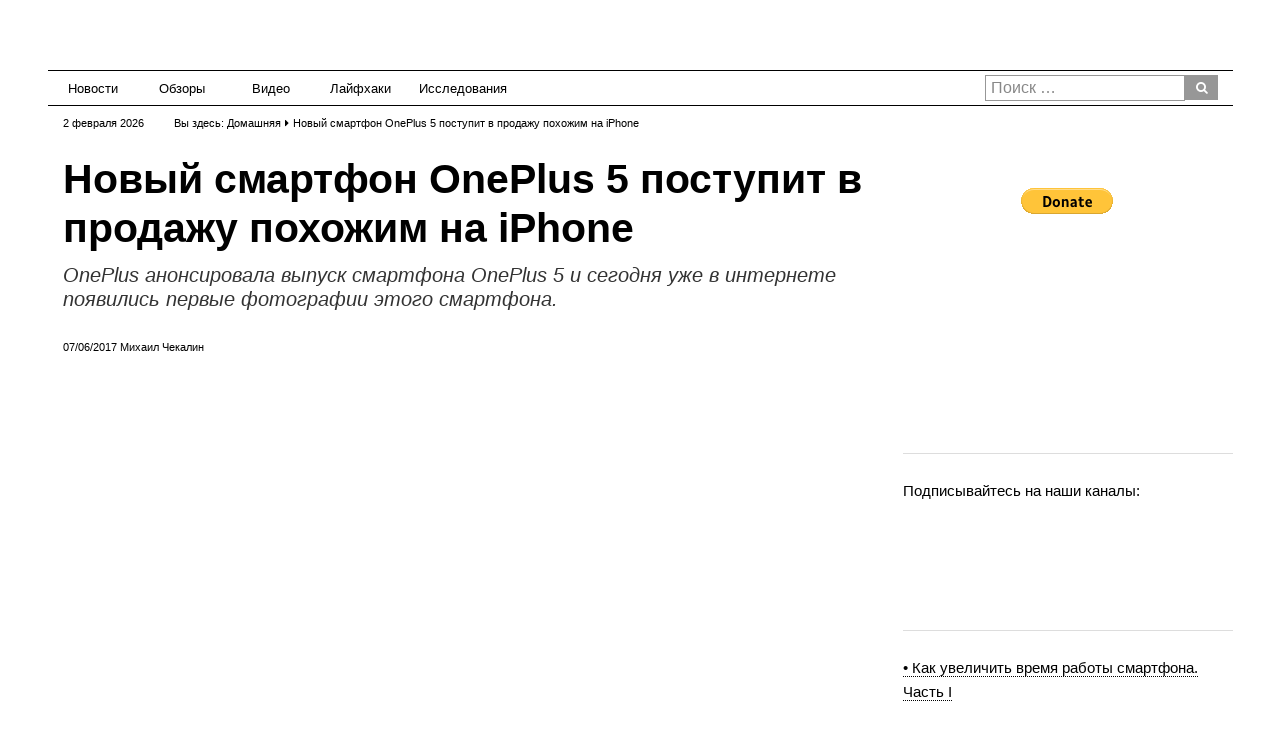

--- FILE ---
content_type: text/html; charset=UTF-8
request_url: https://tefida.com/new-one-plus-5-like-iphone/
body_size: 28961
content:
<!DOCTYPE html><html lang="ru-RU"><head><meta http-equiv="Content-Type" content="text/html; charset=utf-8"><script>if(navigator.userAgent.match(/MSIE|Internet Explorer/i)||navigator.userAgent.match(/Trident\/7\..*?rv:11/i)){var href=document.location.href;if(!href.match(/[?&]nowprocket/)){if(href.indexOf("?")==-1){if(href.indexOf("#")==-1){document.location.href=href+"?nowprocket=1"}else{document.location.href=href.replace("#","?nowprocket=1#")}}else{if(href.indexOf("#")==-1){document.location.href=href+"&nowprocket=1"}else{document.location.href=href.replace("#","&nowprocket=1#")}}}}</script><script>(()=>{class RocketLazyLoadScripts{constructor(){this.v="2.0.4",this.userEvents=["keydown","keyup","mousedown","mouseup","mousemove","mouseover","mouseout","touchmove","touchstart","touchend","touchcancel","wheel","click","dblclick","input"],this.attributeEvents=["onblur","onclick","oncontextmenu","ondblclick","onfocus","onmousedown","onmouseenter","onmouseleave","onmousemove","onmouseout","onmouseover","onmouseup","onmousewheel","onscroll","onsubmit"]}async t(){this.i(),this.o(),/iP(ad|hone)/.test(navigator.userAgent)&&this.h(),this.u(),this.l(this),this.m(),this.k(this),this.p(this),this._(),await Promise.all([this.R(),this.L()]),this.lastBreath=Date.now(),this.S(this),this.P(),this.D(),this.O(),this.M(),await this.C(this.delayedScripts.normal),await this.C(this.delayedScripts.defer),await this.C(this.delayedScripts.async),await this.T(),await this.F(),await this.j(),await this.A(),window.dispatchEvent(new Event("rocket-allScriptsLoaded")),this.everythingLoaded=!0,this.lastTouchEnd&&await new Promise(t=>setTimeout(t,500-Date.now()+this.lastTouchEnd)),this.I(),this.H(),this.U(),this.W()}i(){this.CSPIssue=sessionStorage.getItem("rocketCSPIssue"),document.addEventListener("securitypolicyviolation",t=>{this.CSPIssue||"script-src-elem"!==t.violatedDirective||"data"!==t.blockedURI||(this.CSPIssue=!0,sessionStorage.setItem("rocketCSPIssue",!0))},{isRocket:!0})}o(){window.addEventListener("pageshow",t=>{this.persisted=t.persisted,this.realWindowLoadedFired=!0},{isRocket:!0}),window.addEventListener("pagehide",()=>{this.onFirstUserAction=null},{isRocket:!0})}h(){let t;function e(e){t=e}window.addEventListener("touchstart",e,{isRocket:!0}),window.addEventListener("touchend",function i(o){o.changedTouches[0]&&t.changedTouches[0]&&Math.abs(o.changedTouches[0].pageX-t.changedTouches[0].pageX)<10&&Math.abs(o.changedTouches[0].pageY-t.changedTouches[0].pageY)<10&&o.timeStamp-t.timeStamp<200&&(window.removeEventListener("touchstart",e,{isRocket:!0}),window.removeEventListener("touchend",i,{isRocket:!0}),"INPUT"===o.target.tagName&&"text"===o.target.type||(o.target.dispatchEvent(new TouchEvent("touchend",{target:o.target,bubbles:!0})),o.target.dispatchEvent(new MouseEvent("mouseover",{target:o.target,bubbles:!0})),o.target.dispatchEvent(new PointerEvent("click",{target:o.target,bubbles:!0,cancelable:!0,detail:1,clientX:o.changedTouches[0].clientX,clientY:o.changedTouches[0].clientY})),event.preventDefault()))},{isRocket:!0})}q(t){this.userActionTriggered||("mousemove"!==t.type||this.firstMousemoveIgnored?"keyup"===t.type||"mouseover"===t.type||"mouseout"===t.type||(this.userActionTriggered=!0,this.onFirstUserAction&&this.onFirstUserAction()):this.firstMousemoveIgnored=!0),"click"===t.type&&t.preventDefault(),t.stopPropagation(),t.stopImmediatePropagation(),"touchstart"===this.lastEvent&&"touchend"===t.type&&(this.lastTouchEnd=Date.now()),"click"===t.type&&(this.lastTouchEnd=0),this.lastEvent=t.type,t.composedPath&&t.composedPath()[0].getRootNode()instanceof ShadowRoot&&(t.rocketTarget=t.composedPath()[0]),this.savedUserEvents.push(t)}u(){this.savedUserEvents=[],this.userEventHandler=this.q.bind(this),this.userEvents.forEach(t=>window.addEventListener(t,this.userEventHandler,{passive:!1,isRocket:!0})),document.addEventListener("visibilitychange",this.userEventHandler,{isRocket:!0})}U(){this.userEvents.forEach(t=>window.removeEventListener(t,this.userEventHandler,{passive:!1,isRocket:!0})),document.removeEventListener("visibilitychange",this.userEventHandler,{isRocket:!0}),this.savedUserEvents.forEach(t=>{(t.rocketTarget||t.target).dispatchEvent(new window[t.constructor.name](t.type,t))})}m(){const t="return false",e=Array.from(this.attributeEvents,t=>"data-rocket-"+t),i="["+this.attributeEvents.join("],[")+"]",o="[data-rocket-"+this.attributeEvents.join("],[data-rocket-")+"]",s=(e,i,o)=>{o&&o!==t&&(e.setAttribute("data-rocket-"+i,o),e["rocket"+i]=new Function("event",o),e.setAttribute(i,t))};new MutationObserver(t=>{for(const n of t)"attributes"===n.type&&(n.attributeName.startsWith("data-rocket-")||this.everythingLoaded?n.attributeName.startsWith("data-rocket-")&&this.everythingLoaded&&this.N(n.target,n.attributeName.substring(12)):s(n.target,n.attributeName,n.target.getAttribute(n.attributeName))),"childList"===n.type&&n.addedNodes.forEach(t=>{if(t.nodeType===Node.ELEMENT_NODE)if(this.everythingLoaded)for(const i of[t,...t.querySelectorAll(o)])for(const t of i.getAttributeNames())e.includes(t)&&this.N(i,t.substring(12));else for(const e of[t,...t.querySelectorAll(i)])for(const t of e.getAttributeNames())this.attributeEvents.includes(t)&&s(e,t,e.getAttribute(t))})}).observe(document,{subtree:!0,childList:!0,attributeFilter:[...this.attributeEvents,...e]})}I(){this.attributeEvents.forEach(t=>{document.querySelectorAll("[data-rocket-"+t+"]").forEach(e=>{this.N(e,t)})})}N(t,e){const i=t.getAttribute("data-rocket-"+e);i&&(t.setAttribute(e,i),t.removeAttribute("data-rocket-"+e))}k(t){Object.defineProperty(HTMLElement.prototype,"onclick",{get(){return this.rocketonclick||null},set(e){this.rocketonclick=e,this.setAttribute(t.everythingLoaded?"onclick":"data-rocket-onclick","this.rocketonclick(event)")}})}S(t){function e(e,i){let o=e[i];e[i]=null,Object.defineProperty(e,i,{get:()=>o,set(s){t.everythingLoaded?o=s:e["rocket"+i]=o=s}})}e(document,"onreadystatechange"),e(window,"onload"),e(window,"onpageshow");try{Object.defineProperty(document,"readyState",{get:()=>t.rocketReadyState,set(e){t.rocketReadyState=e},configurable:!0}),document.readyState="loading"}catch(t){console.log("WPRocket DJE readyState conflict, bypassing")}}l(t){this.originalAddEventListener=EventTarget.prototype.addEventListener,this.originalRemoveEventListener=EventTarget.prototype.removeEventListener,this.savedEventListeners=[],EventTarget.prototype.addEventListener=function(e,i,o){o&&o.isRocket||!t.B(e,this)&&!t.userEvents.includes(e)||t.B(e,this)&&!t.userActionTriggered||e.startsWith("rocket-")||t.everythingLoaded?t.originalAddEventListener.call(this,e,i,o):(t.savedEventListeners.push({target:this,remove:!1,type:e,func:i,options:o}),"mouseenter"!==e&&"mouseleave"!==e||t.originalAddEventListener.call(this,e,t.savedUserEvents.push,o))},EventTarget.prototype.removeEventListener=function(e,i,o){o&&o.isRocket||!t.B(e,this)&&!t.userEvents.includes(e)||t.B(e,this)&&!t.userActionTriggered||e.startsWith("rocket-")||t.everythingLoaded?t.originalRemoveEventListener.call(this,e,i,o):t.savedEventListeners.push({target:this,remove:!0,type:e,func:i,options:o})}}J(t,e){this.savedEventListeners=this.savedEventListeners.filter(i=>{let o=i.type,s=i.target||window;return e!==o||t!==s||(this.B(o,s)&&(i.type="rocket-"+o),this.$(i),!1)})}H(){EventTarget.prototype.addEventListener=this.originalAddEventListener,EventTarget.prototype.removeEventListener=this.originalRemoveEventListener,this.savedEventListeners.forEach(t=>this.$(t))}$(t){t.remove?this.originalRemoveEventListener.call(t.target,t.type,t.func,t.options):this.originalAddEventListener.call(t.target,t.type,t.func,t.options)}p(t){let e;function i(e){return t.everythingLoaded?e:e.split(" ").map(t=>"load"===t||t.startsWith("load.")?"rocket-jquery-load":t).join(" ")}function o(o){function s(e){const s=o.fn[e];o.fn[e]=o.fn.init.prototype[e]=function(){return this[0]===window&&t.userActionTriggered&&("string"==typeof arguments[0]||arguments[0]instanceof String?arguments[0]=i(arguments[0]):"object"==typeof arguments[0]&&Object.keys(arguments[0]).forEach(t=>{const e=arguments[0][t];delete arguments[0][t],arguments[0][i(t)]=e})),s.apply(this,arguments),this}}if(o&&o.fn&&!t.allJQueries.includes(o)){const e={DOMContentLoaded:[],"rocket-DOMContentLoaded":[]};for(const t in e)document.addEventListener(t,()=>{e[t].forEach(t=>t())},{isRocket:!0});o.fn.ready=o.fn.init.prototype.ready=function(i){function s(){parseInt(o.fn.jquery)>2?setTimeout(()=>i.bind(document)(o)):i.bind(document)(o)}return"function"==typeof i&&(t.realDomReadyFired?!t.userActionTriggered||t.fauxDomReadyFired?s():e["rocket-DOMContentLoaded"].push(s):e.DOMContentLoaded.push(s)),o([])},s("on"),s("one"),s("off"),t.allJQueries.push(o)}e=o}t.allJQueries=[],o(window.jQuery),Object.defineProperty(window,"jQuery",{get:()=>e,set(t){o(t)}})}P(){const t=new Map;document.write=document.writeln=function(e){const i=document.currentScript,o=document.createRange(),s=i.parentElement;let n=t.get(i);void 0===n&&(n=i.nextSibling,t.set(i,n));const c=document.createDocumentFragment();o.setStart(c,0),c.appendChild(o.createContextualFragment(e)),s.insertBefore(c,n)}}async R(){return new Promise(t=>{this.userActionTriggered?t():this.onFirstUserAction=t})}async L(){return new Promise(t=>{document.addEventListener("DOMContentLoaded",()=>{this.realDomReadyFired=!0,t()},{isRocket:!0})})}async j(){return this.realWindowLoadedFired?Promise.resolve():new Promise(t=>{window.addEventListener("load",t,{isRocket:!0})})}M(){this.pendingScripts=[];this.scriptsMutationObserver=new MutationObserver(t=>{for(const e of t)e.addedNodes.forEach(t=>{"SCRIPT"!==t.tagName||t.noModule||t.isWPRocket||this.pendingScripts.push({script:t,promise:new Promise(e=>{const i=()=>{const i=this.pendingScripts.findIndex(e=>e.script===t);i>=0&&this.pendingScripts.splice(i,1),e()};t.addEventListener("load",i,{isRocket:!0}),t.addEventListener("error",i,{isRocket:!0}),setTimeout(i,1e3)})})})}),this.scriptsMutationObserver.observe(document,{childList:!0,subtree:!0})}async F(){await this.X(),this.pendingScripts.length?(await this.pendingScripts[0].promise,await this.F()):this.scriptsMutationObserver.disconnect()}D(){this.delayedScripts={normal:[],async:[],defer:[]},document.querySelectorAll("script[type$=rocketlazyloadscript]").forEach(t=>{t.hasAttribute("data-rocket-src")?t.hasAttribute("async")&&!1!==t.async?this.delayedScripts.async.push(t):t.hasAttribute("defer")&&!1!==t.defer||"module"===t.getAttribute("data-rocket-type")?this.delayedScripts.defer.push(t):this.delayedScripts.normal.push(t):this.delayedScripts.normal.push(t)})}async _(){await this.L();let t=[];document.querySelectorAll("script[type$=rocketlazyloadscript][data-rocket-src]").forEach(e=>{let i=e.getAttribute("data-rocket-src");if(i&&!i.startsWith("data:")){i.startsWith("//")&&(i=location.protocol+i);try{const o=new URL(i).origin;o!==location.origin&&t.push({src:o,crossOrigin:e.crossOrigin||"module"===e.getAttribute("data-rocket-type")})}catch(t){}}}),t=[...new Map(t.map(t=>[JSON.stringify(t),t])).values()],this.Y(t,"preconnect")}async G(t){if(await this.K(),!0!==t.noModule||!("noModule"in HTMLScriptElement.prototype))return new Promise(e=>{let i;function o(){(i||t).setAttribute("data-rocket-status","executed"),e()}try{if(navigator.userAgent.includes("Firefox/")||""===navigator.vendor||this.CSPIssue)i=document.createElement("script"),[...t.attributes].forEach(t=>{let e=t.nodeName;"type"!==e&&("data-rocket-type"===e&&(e="type"),"data-rocket-src"===e&&(e="src"),i.setAttribute(e,t.nodeValue))}),t.text&&(i.text=t.text),t.nonce&&(i.nonce=t.nonce),i.hasAttribute("src")?(i.addEventListener("load",o,{isRocket:!0}),i.addEventListener("error",()=>{i.setAttribute("data-rocket-status","failed-network"),e()},{isRocket:!0}),setTimeout(()=>{i.isConnected||e()},1)):(i.text=t.text,o()),i.isWPRocket=!0,t.parentNode.replaceChild(i,t);else{const i=t.getAttribute("data-rocket-type"),s=t.getAttribute("data-rocket-src");i?(t.type=i,t.removeAttribute("data-rocket-type")):t.removeAttribute("type"),t.addEventListener("load",o,{isRocket:!0}),t.addEventListener("error",i=>{this.CSPIssue&&i.target.src.startsWith("data:")?(console.log("WPRocket: CSP fallback activated"),t.removeAttribute("src"),this.G(t).then(e)):(t.setAttribute("data-rocket-status","failed-network"),e())},{isRocket:!0}),s?(t.fetchPriority="high",t.removeAttribute("data-rocket-src"),t.src=s):t.src="data:text/javascript;base64,"+window.btoa(unescape(encodeURIComponent(t.text)))}}catch(i){t.setAttribute("data-rocket-status","failed-transform"),e()}});t.setAttribute("data-rocket-status","skipped")}async C(t){const e=t.shift();return e?(e.isConnected&&await this.G(e),this.C(t)):Promise.resolve()}O(){this.Y([...this.delayedScripts.normal,...this.delayedScripts.defer,...this.delayedScripts.async],"preload")}Y(t,e){this.trash=this.trash||[];let i=!0;var o=document.createDocumentFragment();t.forEach(t=>{const s=t.getAttribute&&t.getAttribute("data-rocket-src")||t.src;if(s&&!s.startsWith("data:")){const n=document.createElement("link");n.href=s,n.rel=e,"preconnect"!==e&&(n.as="script",n.fetchPriority=i?"high":"low"),t.getAttribute&&"module"===t.getAttribute("data-rocket-type")&&(n.crossOrigin=!0),t.crossOrigin&&(n.crossOrigin=t.crossOrigin),t.integrity&&(n.integrity=t.integrity),t.nonce&&(n.nonce=t.nonce),o.appendChild(n),this.trash.push(n),i=!1}}),document.head.appendChild(o)}W(){this.trash.forEach(t=>t.remove())}async T(){try{document.readyState="interactive"}catch(t){}this.fauxDomReadyFired=!0;try{await this.K(),this.J(document,"readystatechange"),document.dispatchEvent(new Event("rocket-readystatechange")),await this.K(),document.rocketonreadystatechange&&document.rocketonreadystatechange(),await this.K(),this.J(document,"DOMContentLoaded"),document.dispatchEvent(new Event("rocket-DOMContentLoaded")),await this.K(),this.J(window,"DOMContentLoaded"),window.dispatchEvent(new Event("rocket-DOMContentLoaded"))}catch(t){console.error(t)}}async A(){try{document.readyState="complete"}catch(t){}try{await this.K(),this.J(document,"readystatechange"),document.dispatchEvent(new Event("rocket-readystatechange")),await this.K(),document.rocketonreadystatechange&&document.rocketonreadystatechange(),await this.K(),this.J(window,"load"),window.dispatchEvent(new Event("rocket-load")),await this.K(),window.rocketonload&&window.rocketonload(),await this.K(),this.allJQueries.forEach(t=>t(window).trigger("rocket-jquery-load")),await this.K(),this.J(window,"pageshow");const t=new Event("rocket-pageshow");t.persisted=this.persisted,window.dispatchEvent(t),await this.K(),window.rocketonpageshow&&window.rocketonpageshow({persisted:this.persisted})}catch(t){console.error(t)}}async K(){Date.now()-this.lastBreath>45&&(await this.X(),this.lastBreath=Date.now())}async X(){return document.hidden?new Promise(t=>setTimeout(t)):new Promise(t=>requestAnimationFrame(t))}B(t,e){return e===document&&"readystatechange"===t||(e===document&&"DOMContentLoaded"===t||(e===window&&"DOMContentLoaded"===t||(e===window&&"load"===t||e===window&&"pageshow"===t)))}static run(){(new RocketLazyLoadScripts).t()}}RocketLazyLoadScripts.run()})();</script><meta name="viewport" content="width=device-width, initial-scale=1"><meta http-equiv="X-UA-Compatible" content="IE=edge"><meta name="y_key" content="24718111e5d5103e"/><meta name="bitly-verification" content="a33fe8dc28ac"/><meta name="wot-verification" content="2bc4adc9b90b7b6d67da"/><meta name='yandex-verification' content='6bc3e4924612d12b' /><meta name="p:domain_verify" content="3c4e0073f21942bca5fcf526164d295c"/><meta name="google-site-verification" content="u6UmBeiXRZquuA19CvurWHos4-vosZSddowfKv97lFI" /><link rel="profile" href="http://gmpg.org/xfn/11"><link rel="pingback" href="https://tefida.com/xmlrpc.php"><meta name='robots' content='index, follow, max-image-preview:large, max-snippet:-1, max-video-preview:-1' /><script type="rocketlazyloadscript" data-rocket-type="text/javascript" id="google_gtagjs-js-consent-mode-data-layer">
window.dataLayer = window.dataLayer || [];function gtag(){dataLayer.push(arguments);}gtag('consent', 'default', {"ad_personalization":"denied","ad_storage":"denied","ad_user_data":"denied","analytics_storage":"denied","functionality_storage":"denied","security_storage":"denied","personalization_storage":"denied","region":["AT","BE","BG","CH","CY","CZ","DE","DK","EE","ES","FI","FR","GB","GR","HR","HU","IE","IS","IT","LI","LT","LU","LV","MT","NL","NO","PL","PT","RO","SE","SI","SK"],"wait_for_update":500});window._googlesitekitConsentCategoryMap = {"statistics":["analytics_storage"],"marketing":["ad_storage","ad_user_data","ad_personalization"],"functional":["functionality_storage","security_storage"],"preferences":["personalization_storage"]};window._googlesitekitConsents = {"ad_personalization":"denied","ad_storage":"denied","ad_user_data":"denied","analytics_storage":"denied","functionality_storage":"denied","security_storage":"denied","personalization_storage":"denied","region":["AT","BE","BG","CH","CY","CZ","DE","DK","EE","ES","FI","FR","GB","GR","HR","HU","IE","IS","IT","LI","LT","LU","LV","MT","NL","NO","PL","PT","RO","SE","SI","SK"],"wait_for_update":500};
</script><title>Новый смартфон OnePlus 5 поступит в продажу похожим на iPhone</title><style id="wpr-usedcss">img:is([sizes=auto i],[sizes^="auto," i]){contain-intrinsic-size:3000px 1500px}img.emoji{display:inline!important;border:none!important;box-shadow:none!important;height:1em!important;width:1em!important;margin:0 .07em!important;vertical-align:-.1em!important;background:0 0!important;padding:0!important}:where(.wp-block-button__link){border-radius:9999px;box-shadow:none;padding:calc(.667em + 2px) calc(1.333em + 2px);text-decoration:none}:root:where(.wp-block-button .wp-block-button__link.is-style-outline),:root:where(.wp-block-button.is-style-outline>.wp-block-button__link){border:2px solid;padding:.667em 1.333em}:root:where(.wp-block-button .wp-block-button__link.is-style-outline:not(.has-text-color)),:root:where(.wp-block-button.is-style-outline>.wp-block-button__link:not(.has-text-color)){color:currentColor}:root:where(.wp-block-button .wp-block-button__link.is-style-outline:not(.has-background)),:root:where(.wp-block-button.is-style-outline>.wp-block-button__link:not(.has-background)){background-color:initial;background-image:none}:where(.wp-block-calendar table:not(.has-background) th){background:#ddd}:where(.wp-block-columns){margin-bottom:1.75em}:where(.wp-block-columns.has-background){padding:1.25em 2.375em}:where(.wp-block-post-comments input[type=submit]){border:none}:where(.wp-block-cover-image:not(.has-text-color)),:where(.wp-block-cover:not(.has-text-color)){color:#fff}:where(.wp-block-cover-image.is-light:not(.has-text-color)),:where(.wp-block-cover.is-light:not(.has-text-color)){color:#000}:root:where(.wp-block-cover h1:not(.has-text-color)),:root:where(.wp-block-cover h2:not(.has-text-color)),:root:where(.wp-block-cover h3:not(.has-text-color)),:root:where(.wp-block-cover h4:not(.has-text-color)),:root:where(.wp-block-cover h5:not(.has-text-color)),:root:where(.wp-block-cover h6:not(.has-text-color)),:root:where(.wp-block-cover p:not(.has-text-color)){color:inherit}:where(.wp-block-file){margin-bottom:1.5em}:where(.wp-block-file__button){border-radius:2em;display:inline-block;padding:.5em 1em}:where(.wp-block-file__button):is(a):active,:where(.wp-block-file__button):is(a):focus,:where(.wp-block-file__button):is(a):hover,:where(.wp-block-file__button):is(a):visited{box-shadow:none;color:#fff;opacity:.85;text-decoration:none}:where(.wp-block-group.wp-block-group-is-layout-constrained){position:relative}.wp-block-image>a,.wp-block-image>figure>a{display:inline-block}.wp-block-image img{box-sizing:border-box;height:auto;max-width:100%;vertical-align:bottom}@media not (prefers-reduced-motion){.wp-block-image img.hide{visibility:hidden}.wp-block-image img.show{animation:.4s show-content-image}}.wp-block-image.aligncenter{text-align:center}.wp-block-image .aligncenter,.wp-block-image.aligncenter{display:table}.wp-block-image .aligncenter{margin-left:auto;margin-right:auto}.wp-block-image:where(figcaption){margin-bottom:1em;margin-top:.5em}:root:where(.wp-block-image.is-style-rounded img,.wp-block-image .is-style-rounded img){border-radius:9999px}.wp-block-image figure{margin:0}@keyframes show-content-image{0%{visibility:hidden}99%{visibility:hidden}to{visibility:visible}}:where(.wp-block-latest-comments:not([style*=line-height] .wp-block-latest-comments__comment)){line-height:1.1}:where(.wp-block-latest-comments:not([style*=line-height] .wp-block-latest-comments__comment-excerpt p)){line-height:1.8}:root:where(.wp-block-latest-posts.is-grid){padding:0}:root:where(.wp-block-latest-posts.wp-block-latest-posts__list){padding-left:0}ul{box-sizing:border-box}:root:where(.wp-block-list.has-background){padding:1.25em 2.375em}:where(.wp-block-navigation.has-background .wp-block-navigation-item a:not(.wp-element-button)),:where(.wp-block-navigation.has-background .wp-block-navigation-submenu a:not(.wp-element-button)){padding:.5em 1em}:where(.wp-block-navigation .wp-block-navigation__submenu-container .wp-block-navigation-item a:not(.wp-element-button)),:where(.wp-block-navigation .wp-block-navigation__submenu-container .wp-block-navigation-submenu a:not(.wp-element-button)),:where(.wp-block-navigation .wp-block-navigation__submenu-container .wp-block-navigation-submenu button.wp-block-navigation-item__content),:where(.wp-block-navigation .wp-block-navigation__submenu-container .wp-block-pages-list__item button.wp-block-navigation-item__content){padding:.5em 1em}:root:where(p.has-background){padding:1.25em 2.375em}:where(p.has-text-color:not(.has-link-color)) a{color:inherit}:where(.wp-block-post-comments-form) input:not([type=submit]),:where(.wp-block-post-comments-form) textarea{border:1px solid #949494;font-family:inherit;font-size:1em}:where(.wp-block-post-comments-form) input:where(:not([type=submit]):not([type=checkbox])),:where(.wp-block-post-comments-form) textarea{padding:calc(.667em + 2px)}:where(.wp-block-post-excerpt){box-sizing:border-box;margin-bottom:var(--wp--style--block-gap);margin-top:var(--wp--style--block-gap)}:where(.wp-block-preformatted.has-background){padding:1.25em 2.375em}:where(.wp-block-search__button){border:1px solid #ccc;padding:6px 10px}:where(.wp-block-search__input){font-family:inherit;font-size:inherit;font-style:inherit;font-weight:inherit;letter-spacing:inherit;line-height:inherit;text-transform:inherit}:where(.wp-block-search__button-inside .wp-block-search__inside-wrapper){border:1px solid #949494;box-sizing:border-box;padding:4px}:where(.wp-block-search__button-inside .wp-block-search__inside-wrapper) .wp-block-search__input{border:none;border-radius:0;padding:0 4px}:where(.wp-block-search__button-inside .wp-block-search__inside-wrapper) .wp-block-search__input:focus{outline:0}:where(.wp-block-search__button-inside .wp-block-search__inside-wrapper):where(.wp-block-search__button){padding:4px 8px}:root:where(.wp-block-separator.is-style-dots){height:auto;line-height:1;text-align:center}:root:where(.wp-block-separator.is-style-dots):before{color:currentColor;content:"···";font-family:serif;font-size:1.5em;letter-spacing:2em;padding-left:2em}:root:where(.wp-block-site-logo.is-style-rounded){border-radius:9999px}:where(.wp-block-social-links:not(.is-style-logos-only)) .wp-social-link{background-color:#f0f0f0;color:#444}:where(.wp-block-social-links:not(.is-style-logos-only)) .wp-social-link-amazon{background-color:#f90;color:#fff}:where(.wp-block-social-links:not(.is-style-logos-only)) .wp-social-link-bandcamp{background-color:#1ea0c3;color:#fff}:where(.wp-block-social-links:not(.is-style-logos-only)) .wp-social-link-behance{background-color:#0757fe;color:#fff}:where(.wp-block-social-links:not(.is-style-logos-only)) .wp-social-link-bluesky{background-color:#0a7aff;color:#fff}:where(.wp-block-social-links:not(.is-style-logos-only)) .wp-social-link-codepen{background-color:#1e1f26;color:#fff}:where(.wp-block-social-links:not(.is-style-logos-only)) .wp-social-link-deviantart{background-color:#02e49b;color:#fff}:where(.wp-block-social-links:not(.is-style-logos-only)) .wp-social-link-discord{background-color:#5865f2;color:#fff}:where(.wp-block-social-links:not(.is-style-logos-only)) .wp-social-link-dribbble{background-color:#e94c89;color:#fff}:where(.wp-block-social-links:not(.is-style-logos-only)) .wp-social-link-dropbox{background-color:#4280ff;color:#fff}:where(.wp-block-social-links:not(.is-style-logos-only)) .wp-social-link-etsy{background-color:#f45800;color:#fff}:where(.wp-block-social-links:not(.is-style-logos-only)) .wp-social-link-facebook{background-color:#0866ff;color:#fff}:where(.wp-block-social-links:not(.is-style-logos-only)) .wp-social-link-fivehundredpx{background-color:#000;color:#fff}:where(.wp-block-social-links:not(.is-style-logos-only)) .wp-social-link-flickr{background-color:#0461dd;color:#fff}:where(.wp-block-social-links:not(.is-style-logos-only)) .wp-social-link-foursquare{background-color:#e65678;color:#fff}:where(.wp-block-social-links:not(.is-style-logos-only)) .wp-social-link-github{background-color:#24292d;color:#fff}:where(.wp-block-social-links:not(.is-style-logos-only)) .wp-social-link-goodreads{background-color:#eceadd;color:#382110}:where(.wp-block-social-links:not(.is-style-logos-only)) .wp-social-link-google{background-color:#ea4434;color:#fff}:where(.wp-block-social-links:not(.is-style-logos-only)) .wp-social-link-gravatar{background-color:#1d4fc4;color:#fff}:where(.wp-block-social-links:not(.is-style-logos-only)) .wp-social-link-instagram{background-color:#f00075;color:#fff}:where(.wp-block-social-links:not(.is-style-logos-only)) .wp-social-link-lastfm{background-color:#e21b24;color:#fff}:where(.wp-block-social-links:not(.is-style-logos-only)) .wp-social-link-linkedin{background-color:#0d66c2;color:#fff}:where(.wp-block-social-links:not(.is-style-logos-only)) .wp-social-link-mastodon{background-color:#3288d4;color:#fff}:where(.wp-block-social-links:not(.is-style-logos-only)) .wp-social-link-medium{background-color:#000;color:#fff}:where(.wp-block-social-links:not(.is-style-logos-only)) .wp-social-link-meetup{background-color:#f6405f;color:#fff}:where(.wp-block-social-links:not(.is-style-logos-only)) .wp-social-link-patreon{background-color:#000;color:#fff}:where(.wp-block-social-links:not(.is-style-logos-only)) .wp-social-link-pinterest{background-color:#e60122;color:#fff}:where(.wp-block-social-links:not(.is-style-logos-only)) .wp-social-link-pocket{background-color:#ef4155;color:#fff}:where(.wp-block-social-links:not(.is-style-logos-only)) .wp-social-link-reddit{background-color:#ff4500;color:#fff}:where(.wp-block-social-links:not(.is-style-logos-only)) .wp-social-link-skype{background-color:#0478d7;color:#fff}:where(.wp-block-social-links:not(.is-style-logos-only)) .wp-social-link-snapchat{background-color:#fefc00;color:#fff;stroke:#000}:where(.wp-block-social-links:not(.is-style-logos-only)) .wp-social-link-soundcloud{background-color:#ff5600;color:#fff}:where(.wp-block-social-links:not(.is-style-logos-only)) .wp-social-link-spotify{background-color:#1bd760;color:#fff}:where(.wp-block-social-links:not(.is-style-logos-only)) .wp-social-link-telegram{background-color:#2aabee;color:#fff}:where(.wp-block-social-links:not(.is-style-logos-only)) .wp-social-link-threads{background-color:#000;color:#fff}:where(.wp-block-social-links:not(.is-style-logos-only)) .wp-social-link-tiktok{background-color:#000;color:#fff}:where(.wp-block-social-links:not(.is-style-logos-only)) .wp-social-link-tumblr{background-color:#011835;color:#fff}:where(.wp-block-social-links:not(.is-style-logos-only)) .wp-social-link-twitch{background-color:#6440a4;color:#fff}:where(.wp-block-social-links:not(.is-style-logos-only)) .wp-social-link-twitter{background-color:#1da1f2;color:#fff}:where(.wp-block-social-links:not(.is-style-logos-only)) .wp-social-link-vimeo{background-color:#1eb7ea;color:#fff}:where(.wp-block-social-links:not(.is-style-logos-only)) .wp-social-link-vk{background-color:#4680c2;color:#fff}:where(.wp-block-social-links:not(.is-style-logos-only)) .wp-social-link-wordpress{background-color:#3499cd;color:#fff}:where(.wp-block-social-links:not(.is-style-logos-only)) .wp-social-link-whatsapp{background-color:#25d366;color:#fff}:where(.wp-block-social-links:not(.is-style-logos-only)) .wp-social-link-x{background-color:#000;color:#fff}:where(.wp-block-social-links:not(.is-style-logos-only)) .wp-social-link-yelp{background-color:#d32422;color:#fff}:where(.wp-block-social-links:not(.is-style-logos-only)) .wp-social-link-youtube{background-color:red;color:#fff}:where(.wp-block-social-links.is-style-logos-only) .wp-social-link{background:0 0}:where(.wp-block-social-links.is-style-logos-only) .wp-social-link svg{height:1.25em;width:1.25em}:where(.wp-block-social-links.is-style-logos-only) .wp-social-link-amazon{color:#f90}:where(.wp-block-social-links.is-style-logos-only) .wp-social-link-bandcamp{color:#1ea0c3}:where(.wp-block-social-links.is-style-logos-only) .wp-social-link-behance{color:#0757fe}:where(.wp-block-social-links.is-style-logos-only) .wp-social-link-bluesky{color:#0a7aff}:where(.wp-block-social-links.is-style-logos-only) .wp-social-link-codepen{color:#1e1f26}:where(.wp-block-social-links.is-style-logos-only) .wp-social-link-deviantart{color:#02e49b}:where(.wp-block-social-links.is-style-logos-only) .wp-social-link-discord{color:#5865f2}:where(.wp-block-social-links.is-style-logos-only) .wp-social-link-dribbble{color:#e94c89}:where(.wp-block-social-links.is-style-logos-only) .wp-social-link-dropbox{color:#4280ff}:where(.wp-block-social-links.is-style-logos-only) .wp-social-link-etsy{color:#f45800}:where(.wp-block-social-links.is-style-logos-only) .wp-social-link-facebook{color:#0866ff}:where(.wp-block-social-links.is-style-logos-only) .wp-social-link-fivehundredpx{color:#000}:where(.wp-block-social-links.is-style-logos-only) .wp-social-link-flickr{color:#0461dd}:where(.wp-block-social-links.is-style-logos-only) .wp-social-link-foursquare{color:#e65678}:where(.wp-block-social-links.is-style-logos-only) .wp-social-link-github{color:#24292d}:where(.wp-block-social-links.is-style-logos-only) .wp-social-link-goodreads{color:#382110}:where(.wp-block-social-links.is-style-logos-only) .wp-social-link-google{color:#ea4434}:where(.wp-block-social-links.is-style-logos-only) .wp-social-link-gravatar{color:#1d4fc4}:where(.wp-block-social-links.is-style-logos-only) .wp-social-link-instagram{color:#f00075}:where(.wp-block-social-links.is-style-logos-only) .wp-social-link-lastfm{color:#e21b24}:where(.wp-block-social-links.is-style-logos-only) .wp-social-link-linkedin{color:#0d66c2}:where(.wp-block-social-links.is-style-logos-only) .wp-social-link-mastodon{color:#3288d4}:where(.wp-block-social-links.is-style-logos-only) .wp-social-link-medium{color:#000}:where(.wp-block-social-links.is-style-logos-only) .wp-social-link-meetup{color:#f6405f}:where(.wp-block-social-links.is-style-logos-only) .wp-social-link-patreon{color:#000}:where(.wp-block-social-links.is-style-logos-only) .wp-social-link-pinterest{color:#e60122}:where(.wp-block-social-links.is-style-logos-only) .wp-social-link-pocket{color:#ef4155}:where(.wp-block-social-links.is-style-logos-only) .wp-social-link-reddit{color:#ff4500}:where(.wp-block-social-links.is-style-logos-only) .wp-social-link-skype{color:#0478d7}:where(.wp-block-social-links.is-style-logos-only) .wp-social-link-snapchat{color:#fff;stroke:#000}:where(.wp-block-social-links.is-style-logos-only) .wp-social-link-soundcloud{color:#ff5600}:where(.wp-block-social-links.is-style-logos-only) .wp-social-link-spotify{color:#1bd760}:where(.wp-block-social-links.is-style-logos-only) .wp-social-link-telegram{color:#2aabee}:where(.wp-block-social-links.is-style-logos-only) .wp-social-link-threads{color:#000}:where(.wp-block-social-links.is-style-logos-only) .wp-social-link-tiktok{color:#000}:where(.wp-block-social-links.is-style-logos-only) .wp-social-link-tumblr{color:#011835}:where(.wp-block-social-links.is-style-logos-only) .wp-social-link-twitch{color:#6440a4}:where(.wp-block-social-links.is-style-logos-only) .wp-social-link-twitter{color:#1da1f2}:where(.wp-block-social-links.is-style-logos-only) .wp-social-link-vimeo{color:#1eb7ea}:where(.wp-block-social-links.is-style-logos-only) .wp-social-link-vk{color:#4680c2}:where(.wp-block-social-links.is-style-logos-only) .wp-social-link-whatsapp{color:#25d366}:where(.wp-block-social-links.is-style-logos-only) .wp-social-link-wordpress{color:#3499cd}:where(.wp-block-social-links.is-style-logos-only) .wp-social-link-x{color:#000}:where(.wp-block-social-links.is-style-logos-only) .wp-social-link-yelp{color:#d32422}:where(.wp-block-social-links.is-style-logos-only) .wp-social-link-youtube{color:red}:root:where(.wp-block-social-links .wp-social-link a){padding:.25em}:root:where(.wp-block-social-links.is-style-logos-only .wp-social-link a){padding:0}:root:where(.wp-block-social-links.is-style-pill-shape .wp-social-link a){padding-left:.6666666667em;padding-right:.6666666667em}:root:where(.wp-block-tag-cloud.is-style-outline){display:flex;flex-wrap:wrap;gap:1ch}:root:where(.wp-block-tag-cloud.is-style-outline a){border:1px solid;font-size:unset!important;margin-right:0;padding:1ch 2ch;text-decoration:none!important}:root:where(.wp-block-table-of-contents){box-sizing:border-box}:where(.wp-block-term-description){box-sizing:border-box;margin-bottom:var(--wp--style--block-gap);margin-top:var(--wp--style--block-gap)}:where(pre.wp-block-verse){font-family:inherit}.entry-content{counter-reset:footnotes}:root{--wp--preset--font-size--normal:16px;--wp--preset--font-size--huge:42px}html:where(.has-border-color){border-style:solid}html:where([style*=border-top-color]){border-top-style:solid}html:where([style*=border-right-color]){border-right-style:solid}html:where([style*=border-bottom-color]){border-bottom-style:solid}html:where([style*=border-left-color]){border-left-style:solid}html:where([style*=border-width]){border-style:solid}html:where([style*=border-top-width]){border-top-style:solid}html:where([style*=border-right-width]){border-right-style:solid}html:where([style*=border-bottom-width]){border-bottom-style:solid}html:where([style*=border-left-width]){border-left-style:solid}html:where(img[class*=wp-image-]){height:auto;max-width:100%}:where(figure){margin:0 0 1em}html:where(.is-position-sticky){--wp-admin--admin-bar--position-offset:var(--wp-admin--admin-bar--height,0px)}@media screen and (max-width:600px){html:where(.is-position-sticky){--wp-admin--admin-bar--position-offset:0px}}:root{--wp--preset--aspect-ratio--square:1;--wp--preset--aspect-ratio--4-3:4/3;--wp--preset--aspect-ratio--3-4:3/4;--wp--preset--aspect-ratio--3-2:3/2;--wp--preset--aspect-ratio--2-3:2/3;--wp--preset--aspect-ratio--16-9:16/9;--wp--preset--aspect-ratio--9-16:9/16;--wp--preset--color--black:#000000;--wp--preset--color--cyan-bluish-gray:#abb8c3;--wp--preset--color--white:#ffffff;--wp--preset--color--pale-pink:#f78da7;--wp--preset--color--vivid-red:#cf2e2e;--wp--preset--color--luminous-vivid-orange:#ff6900;--wp--preset--color--luminous-vivid-amber:#fcb900;--wp--preset--color--light-green-cyan:#7bdcb5;--wp--preset--color--vivid-green-cyan:#00d084;--wp--preset--color--pale-cyan-blue:#8ed1fc;--wp--preset--color--vivid-cyan-blue:#0693e3;--wp--preset--color--vivid-purple:#9b51e0;--wp--preset--gradient--vivid-cyan-blue-to-vivid-purple:linear-gradient(135deg,rgba(6,147,227,1) 0%,rgb(155,81,224) 100%);--wp--preset--gradient--light-green-cyan-to-vivid-green-cyan:linear-gradient(135deg,rgb(122,220,180) 0%,rgb(0,208,130) 100%);--wp--preset--gradient--luminous-vivid-amber-to-luminous-vivid-orange:linear-gradient(135deg,rgba(252,185,0,1) 0%,rgba(255,105,0,1) 100%);--wp--preset--gradient--luminous-vivid-orange-to-vivid-red:linear-gradient(135deg,rgba(255,105,0,1) 0%,rgb(207,46,46) 100%);--wp--preset--gradient--very-light-gray-to-cyan-bluish-gray:linear-gradient(135deg,rgb(238,238,238) 0%,rgb(169,184,195) 100%);--wp--preset--gradient--cool-to-warm-spectrum:linear-gradient(135deg,rgb(74,234,220) 0%,rgb(151,120,209) 20%,rgb(207,42,186) 40%,rgb(238,44,130) 60%,rgb(251,105,98) 80%,rgb(254,248,76) 100%);--wp--preset--gradient--blush-light-purple:linear-gradient(135deg,rgb(255,206,236) 0%,rgb(152,150,240) 100%);--wp--preset--gradient--blush-bordeaux:linear-gradient(135deg,rgb(254,205,165) 0%,rgb(254,45,45) 50%,rgb(107,0,62) 100%);--wp--preset--gradient--luminous-dusk:linear-gradient(135deg,rgb(255,203,112) 0%,rgb(199,81,192) 50%,rgb(65,88,208) 100%);--wp--preset--gradient--pale-ocean:linear-gradient(135deg,rgb(255,245,203) 0%,rgb(182,227,212) 50%,rgb(51,167,181) 100%);--wp--preset--gradient--electric-grass:linear-gradient(135deg,rgb(202,248,128) 0%,rgb(113,206,126) 100%);--wp--preset--gradient--midnight:linear-gradient(135deg,rgb(2,3,129) 0%,rgb(40,116,252) 100%);--wp--preset--font-size--small:13px;--wp--preset--font-size--medium:20px;--wp--preset--font-size--large:36px;--wp--preset--font-size--x-large:42px;--wp--preset--spacing--20:0.44rem;--wp--preset--spacing--30:0.67rem;--wp--preset--spacing--40:1rem;--wp--preset--spacing--50:1.5rem;--wp--preset--spacing--60:2.25rem;--wp--preset--spacing--70:3.38rem;--wp--preset--spacing--80:5.06rem;--wp--preset--shadow--natural:6px 6px 9px rgba(0,0,0,.2);--wp--preset--shadow--deep:12px 12px 50px rgba(0,0,0,.4);--wp--preset--shadow--sharp:6px 6px 0px rgba(0,0,0,.2);--wp--preset--shadow--outlined:6px 6px 0px -3px rgba(255,255,255,1),6px 6px rgba(0,0,0,1);--wp--preset--shadow--crisp:6px 6px 0px rgba(0,0,0,1)}:where(.is-layout-flex){gap:.5em}:where(.is-layout-grid){gap:.5em}:where(.wp-block-post-template.is-layout-flex){gap:1.25em}:where(.wp-block-post-template.is-layout-grid){gap:1.25em}:where(.wp-block-columns.is-layout-flex){gap:2em}:where(.wp-block-columns.is-layout-grid){gap:2em}:root:where(.wp-block-pullquote){font-size:1.5em;line-height:1.6}html{font-family:sans-serif;-ms-text-size-adjust:100%;-webkit-text-size-adjust:100%}body{overflow-y:scroll;margin:0}article,aside,figure,footer,header,main,nav,section{display:block}canvas,progress,video{display:inline-block;vertical-align:baseline}[hidden],template{display:none}a{background:0 0}a:active,a:hover{outline:0}strong{font-weight:700}h1{font-size:2em;margin:.67em 0}img{border:0}svg:not(:root){overflow:hidden}figure{margin:0}hr{-webkit-box-sizing:content-box;box-sizing:content-box;height:0}code{font-family:monospace,monospace;font-size:1em}button,input,optgroup,select,textarea{font:inherit;margin:0;color:inherit}button{overflow:visible}button,select{text-transform:none}button,html input[type=button],input[type=reset],input[type=submit]{cursor:pointer;-webkit-appearance:button}button[disabled],html input[disabled]{cursor:default}button::-moz-focus-inner,input::-moz-focus-inner{padding:0;border:0}input{line-height:normal}input[type=checkbox],input[type=radio]{-webkit-box-sizing:border-box;box-sizing:border-box;padding:0}input[type=number]::-webkit-inner-spin-button,input[type=number]::-webkit-outer-spin-button{height:auto}input[type=search]{-webkit-box-sizing:content-box;box-sizing:content-box;-webkit-appearance:textfield}input[type=search]::-webkit-search-cancel-button,input[type=search]::-webkit-search-decoration{-webkit-appearance:none}fieldset{margin:0 2px;padding:.35em .625em .75em;border:1px solid silver}legend{padding:0;border:0}textarea{overflow:auto}optgroup{font-weight:700}table{border-spacing:0;border-collapse:collapse}th{padding:0;font-size:16px}*,:after,:before{-webkit-box-sizing:border-box;box-sizing:border-box}* html{font-size:100%}html{font-size:16px;line-height:1.5em;min-height:100%}body{font-family:Arial,sans-serif;font-weight:400;font-style:normal;color:#000;background:#fff}::selection{color:#fff;background:#000;text-shadow:none}::-moz-selection{color:#fff;background:#000;text-shadow:none}.aligncenter{clear:both}div,dl,dt,form,h1,h2,h3,li,p,th,ul{margin:0;padding:0;direction:ltr}a{text-decoration:none}a:hover,a:visited:hover{text-decoration:underline}h1,h2,h3{font-family:Helvetica,Arial,sans-serif;font-weight:700;font-style:normal;margin:12px 0;margin:.75rem 0;color:#000}h3{color:#000!important}h2{color:#000!important}h1{font-size:36px;font-size:2.25rem;line-height:1.1em}h2{font-size:30px;font-size:1.875rem;line-height:1.1em}h3{font-size:24px;font-size:1.5rem;line-height:1.3em}p{margin:0 0 24px;margin:0 0 1.5rem}code{color:#2080ad}ins{text-decoration:none;background:#fff9c0}address{display:block;margin:0 0 24px;margin:0 0 1.5rem}ul{margin:16px 0;margin:1rem 0;padding:0 0 0 24px;padding:0 0 0 1.5rem}ul{list-style:disc}li ul{margin:0}dl{margin:24px;margin:1.5rem}dt{font-weight:700}hr{clear:both;height:1px;min-height:0;margin:24px 0;margin:1.5rem 0;border-top:1px solid #ddd;border-right:0;border-bottom:0;border-left:0}@media print{*{color:#000!important;background:0 0!important;-webkit-box-shadow:none!important;box-shadow:none!important;text-shadow:none!important}a,a:visited{text-decoration:underline}a[href]:after{content:' (' attr(href) ')'}.ir a:after,a[href^='#']:after,a[href^='javascript:']:after{content:''}img,tr{page-break-inside:avoid}img{max-width:100%!important}h2,h3,p{orphans:3;widows:3}h2,h3{page-break-after:avoid}}form{font-size:16px;font-size:1rem}input[type=search]::-webkit-search-decoration{display:none}a.button:invalid,button:invalid,input:invalid,select:invalid,textarea:invalid{-webkit-box-shadow:none;box-shadow:none}input[type=checkbox]:active,input[type=checkbox]:focus,input[type=radio]:active,input[type=radio]:focus{-webkit-box-shadow:none;box-shadow:none}a.button,button,input[type=button],input[type=reset],input[type=submit]{font-family:Arial,sans-serif;font-size:12px;font-size:.8rem;font-weight:700;display:inline-block;overflow:visible;width:auto;margin:0;padding:3px 10px;padding:.1875rem .625rem;cursor:pointer;-webkit-transition:.2s ease-in-out 0;transition:all .2s ease-in-out 0;vertical-align:top;text-decoration:none;color:#000;border:1px solid #eaeded;border-radius:0;outline:0;background-color:#f0f0f0;background-clip:padding-box;-webkit-appearance:none}a.button:hover,button:hover,input[type=button]:hover,input[type=reset]:hover,input[type=submit]:hover{text-decoration:none;background-color:#fdfdfd}a.button::-moz-focus-inner,button::-moz-focus-inner,input[type=button]::-moz-focus-inner,input[type=reset]::-moz-focus-inner,input[type=submit]::-moz-focus-inner{padding:0;border:0}input[type=email],input[type=number],input[type=password],input[type=search],input[type=text],input[type=time],input[type=url],select,textarea{font-family:Arial,sans-serif;font-size:13px;font-size:.8125rem;-webkit-box-sizing:border-box;box-sizing:border-box;height:2.5em;margin:0;padding:5px;padding:.3125rem;text-align:left;vertical-align:top;color:#000;border:1px solid #eaeded;border-radius:0;outline:0;background-color:#fff;background-clip:padding-box;-webkit-appearance:none}input[type=email][disabled],input[type=number][disabled],input[type=password][disabled],input[type=search][disabled],input[type=text][disabled],input[type=time][disabled],input[type=url][disabled],select[disabled],textarea[disabled]{background-color:#eee}button[disabled],input[disabled],select[disabled],select[disabled] optgroup,select[disabled] option,textarea[disabled]{cursor:default;-webkit-user-select:none;-moz-user-select:none;-ms-user-select:none;user-select:none;color:#888;-webkit-box-shadow:none;box-shadow:none}input::-webkit-input-placeholder,textarea::-webkit-input-placeholder{color:#888}input:-moz-placeholder,textarea:-moz-placeholder{color:#888}input.placeholder_text,textarea.placeholder_text{color:#888}[placeholder]:focus::-webkit-input-placeholder{-webkit-transition:opacity .5s .5s;transition:opacity .5s .5s ease;opacity:0}select[multiple],select[size],textarea{height:auto}select[size='0'],select[size='1']{height:2.5em}@media (-webkit-min-device-pixel-ratio:0){select[multiple],select[multiple][size],select[size]{padding-right:3px;background-image:none}select,select[size='0'],select[size='1']{padding-right:20px;background-image:url([data-uri]);background-repeat:no-repeat;background-position:right center}::-webkit-validation-bubble-message{font:13px/17px 'Lucida Grande',Arial,'Liberation Sans',FreeSans,sans-serif;overflow:hidden;min-height:16px;padding:15px 15px 17px;color:#fff;border:0;-webkit-box-shadow:none;box-shadow:none;text-shadow:#000 0 0 1px}::-webkit-validation-bubble-arrow,::-webkit-validation-bubble-top-inner-arrow,::-webkit-validation-bubble-top-outer-arrow{border-color:#000;background:#666;-webkit-box-shadow:none;box-shadow:none}}textarea{overflow:auto;width:100%;min-height:40px;resize:vertical}optgroup{font-family:Arial,sans-serif;font-weight:400;font-style:normal;color:#000}optgroup::-moz-focus-inner{padding:0;border:0}table{font-size:12px;font-size:.75rem;width:100%;max-width:100%}table{margin:24px 0;margin:1.5rem 0;padding:5px 10px;padding:.3125rem .625rem;border:1px solid #eaeded}th{margin:5px 0 10px;margin:.3125rem 0 .625rem;padding:5px 10px;padding:.3125rem .625rem;text-align:left;color:#000;background-color:#f0f0f0}tr{background-color:#fff}figure>img{display:block}img{max-width:100%;height:auto}img[class*=align],img[class*=attachment-]{height:auto}embed,iframe,object{width:100%;max-width:100%}.no-js .hide-if-no-js{display:none}.clearfix:after,.clearfix:before{display:table;content:''}.clearfix:after{clear:both}.aligncenter{display:block;margin-right:auto;margin-left:auto}body{font-family:Helvetica,Arial,sans-serif;font-size:15px;font-weight:400;color:#000;background:#fff}#page{width:1185px;margin:0 auto;background:#fff}#content{position:relative;overflow:hidden;width:100%;height:100%;margin:15px 0;border-top:1px solid #fff;border-bottom:1px solid #fff}.content-area{float:left;width:853px;height:auto;padding-left:15px;border-right:1px solid #fff}#main{float:left;width:647px;padding-right:15px;border-right:1px solid #fff}#primary,#secondary{margin-top:-1px}.sidebar1{float:right;width:330px;height:100%}.clearfix{clear:both}#logo{line-height:1;float:left;margin:15px;width:94%;text-align:center}#secondary-bar{display:block;height:36px;margin-bottom:0;border-top:1px solid #000;border-bottom:1px solid #000;background:left top repeat-x}.sf-menu,.sf-menu *{margin:0;padding:0;list-style:none}.sf-menu li{position:relative}.sf-menu ul{position:absolute;top:100%;left:0;display:none;background:#fff}.sf-menu>li{float:left}.sf-menu li.sfHover>ul,.sf-menu li:hover>ul{display:block}.sf-menu ul ul{top:0;left:100%}.sf-menu ul{margin-top:0;border:1px solid #e6e6e6;background:#fff}.sf-menu ul ul{left:170px;margin-top:-7px}.sf-menu a{position:relative;display:block;padding:0 15px}.sf-menu ul a{font-size:1em}.sf-menu li{z-index:100}.sf-menu ul li{width:180px}.sf-arrows .sf-with-ul{padding-right:25px!important}.sf-arrows .sf-with-ul:after{position:absolute;top:50%;right:2px;width:0;height:0;margin-top:-2px;margin-right:9px;content:'';border:4px solid transparent;border-top-color:#ccc}.sf-arrows>.sfHover>.sf-with-ul:after,.sf-arrows>li:hover>.sf-with-ul:after,.sf-arrows>li>.sf-with-ul:focus:after{border-top-color:#ddd}.sf-arrows ul .sf-with-ul:after{margin-top:-5px;margin-right:0;border-color:transparent;border-left-color:#ddd}.sf-arrows ul .sfHover>.sf-with-ul:after,.sf-arrows ul li:hover>.sf-with-ul:after,.sf-arrows ul li>.sf-with-ul:focus:after{border-left-color:#ddd}#primary-bar{width:100%;height:30px;border-bottom:1px solid #eaeded;background:#fff}#secondary-nav{position:relative;z-index:50;float:left}#secondary-nav ul li a{width:90px;text-align:center;font-size:13px;font-family:Arial,sans-serif;font-weight:300;line-height:35px;display:block;margin-right:-1px;padding:0 15px;color:#000}#secondary-nav .sf-menu li ul{padding:0;background:#fff}#secondary-nav ul li a:hover{text-decoration:none;color:#fff}#secondary-nav ul li ul{margin-left:-1px;border-top:1px solid #e6e6e6}#secondary-nav ul li li{border-right:none;background:0 0}#secondary-nav ul.sf-menu li li a{font-size:12px;font-weight:400;line-height:1;margin:0;padding:10px 15px;text-transform:none;color:#3881e5;border-bottom:1px solid #ecede8}#secondary-nav ul.sf-menu li li a:hover{text-decoration:underline;background:#fff}#secondary-nav ul.sf-menu li li:last-child a{border-bottom:none!important}.links{width:1183px!important;padding:30px}.links li a:link,.links li a:visited{color:#3881e5}.links li{font-size:13px;line-height:1.3;display:block;float:left;width:200px!important;margin-right:30px;margin-bottom:10px;padding-right:30px;border-right:1px solid #ecede8!important}.links li:last-child{height:100%;margin-right:0!important;padding-right:15px!important;border-right:none!important}.fa-facebook{color:#3b5998}.fa-twitter{color:#3cf}.fa-linkedin{color:#007bb6}.fa-print{color:#09c}.search-form{font-size:11px;font-style:normal;float:right;margin:4px 15px;color:#000;background:#fff}.search-form input[type=search]{font-size:16px;width:200px;height:26px;float:left;color:#979797;border:1px solid #979797}.search-form button{color:#fff;border-top:none;border-right:none;border-bottom:none;line-height:1.55;border-left:1px solid #979797;background:#979797}.header-date{font-size:11px;float:left;padding:5px 15px;color:#000}.jcarousel{position:relative;overflow:hidden}.jcarousel ul{position:relative;width:20000em;margin:0;padding:0;list-style:none}.jcarousel li{float:left}.layout-2c-l .content-area{padding-right:0}.layout-2c-l #main{width:100%;border-right:none}.list .hentry{position:relative;margin-bottom:15px;padding-bottom:15px;border-bottom:1px solid #fff}article{margin:15px 0;padding:0 0 15px}.entry-title{font-family:Tahoma,Arial,Helvetica,sans-serif;font-size:20px;font-weight:700;line-height:22px;margin:0 0 10px}.entry-meta{font-size:11px;margin:0 0 10px;color:#000}.entry-meta a{color:#000!important}#breadcrumbs{font-size:11px;float:left;padding:5px 15px;color:#000}#breadcrumbs .sep{padding:0 1px}h1.entry-title{font-size:28px;font-style:normal;font-weight:600;letter-spacing:normal;line-height:1.2;text-transform:none;font-size:calc(1.12em * 1.25 * 1.25 * 1.25 * 1.25)}.single article{padding-bottom:0}.entry-content img{margin-bottom:15px}.entry-content p{margin-bottom:15px;color:#000;font-size:1.125rem;line-height:36px}div.entry-content{font-family:Helvetica,Arial,sans-serif;font-size:16px}.entry-content p.entry-content-s{font-family:Arial,Helvetica,serif;font-size:1.125rem;font-weight:400;line-height:1.5}.entry-content h1,.entry-content h2,.entry-content h3,.entry-content p{margin:0 0 15px}.entry-content h1{font-size:24px}.entry-content h2{font-size:22px}.entry-content h3{font-size:20px}.entry-content ul{margin:15px 0 15px 15px}.entry-content ul{list-style-type:square;color:#000;font-size:1.125rem}.entry-content ul ul{margin:0 0 0 15px}.entry-cats{float:left}.entry-tags{margin-left:15px}.entry-share{max-width:450px;margin-bottom:15px;border:1px solid #fff}.entry-share{float:left}.entry-share h3{font-size:15px;line-height:30px;margin:0;padding:0 15px;color:#3881e5;border-bottom:1px solid #ecede8;background:#fff}.entry-share ul{width:auto;max-width:220px;margin:0 auto;padding:0}.entry-share ul li{font-size:32px;float:left;padding:15px 8px;list-style:none}.related-posts{width:100%;margin-bottom:15px}.related-posts h3{font-size:15px;font-weight:700;margin-top:0;margin-bottom:15px;padding-bottom:5px;text-transform:uppercase;border-bottom:1px dotted #000}.related-posts ul{margin:0;padding:0}.related-posts ul li{float:left;width:25%;padding-right:2%;list-style:none}.related-posts ul li h2{font-family:Helvetica,Arial,sans-serif}.related-posts ul li:last-child{padding-right:0}.related-posts ul li img{display:block;width:100%;height:auto;margin-bottom:10px;padding:4px}.related-posts ul li a{display:block}.related-posts ul li .entry-title{font-size:1em;font-family:Tahoma,Arial,Helvetica,sans-serif;font-weight:400;display:-webkit-box;-webkit-line-clamp:3;-webkit-box-orient:vertical;-moz-line-clamp:3;-moz-box-orient:vertical;-o-line-clamp:3;-o-box-orient:vertical;overflow:hidden}.widget ul{margin:0;padding:15px}.widget ul li{font-size:11px;position:relative;top:-1px;display:block;padding:7px 0 7px 11px;list-style:none;color:#000;border-bottom:1px solid #fff}.widget ul li a{font-size:1.3em;line-height:1.5em}.widget input[type=text]{float:left;width:59%;height:29px;color:#000}.widget button{font-size:12px;font-weight:700;float:right;padding:4px 10px;vertical-align:middle;color:#fff;background:#a3bb43}#footer{font-size:13px}.footer-column-1,.footer-column-2,.footer-column-3,.footer-column-4{float:left;width:24.5%;padding-left:2%}#footer .widget{margin:15px 0}#footer .widget ul{padding:0}#footer .widget ul li{overflow:hidden;list-style:none;border-bottom:none;border-bottom:1px dotted #fff}#footer .widget ul li:last-child{margin-bottom:0;padding-bottom:0;border-bottom:none}#site-bottom{font-size:12px;padding:10px 0;color:#000;border-top:1px solid #fff;background:#fff}#site-bottom a:link,#site-bottom a:visited{color:#000}.copyright{padding:0 15px;text-align:center}@font-face{font-family:FontAwesome;font-weight:400;font-style:normal;src:url(https://cdnjs.cloudflare.com/ajax/libs/font-awesome/4.0.3/fonts/fontawesome-webfont.eot?v=4.0.3);src:url(https://cdnjs.cloudflare.com/ajax/libs/font-awesome/4.0.3/fonts/fontawesome-webfont.eot?#iefix&v=4.0.3) format("embedded-opentype"),url(https://cdnjs.cloudflare.com/ajax/libs/font-awesome/4.0.3/fonts/fontawesome-webfont.woff?v=4.0.3) format("woff"),url(https://cdnjs.cloudflare.com/ajax/libs/font-awesome/4.0.3/fonts/fontawesome-webfont.ttf?v=4.0.3) format("truetype"),url(https://cdnjs.cloudflare.com/ajax/libs/font-awesome/4.0.3/fonts/fontawesome-webfont.svg?v=4.0.3#fontawesomeregular) format("svg");font-display:swap}.fa{font-family:FontAwesome;font-weight:400;font-style:normal;line-height:1;display:inline-block;-webkit-font-smoothing:antialiased;-moz-osx-font-smoothing:grayscale}@-ms-keyframes spin{0%{-ms-transform:rotate(0)}100%{-ms-transform:rotate(359deg)}}.fa-search:before{content:'\f002'}.fa-print:before{content:'\f02f';color:#000}.fa-twitter:before{content:'\f099';color:#000}.fa-facebook:before{content:'\f09a';color:#000}.fa-caret-right:before{content:'\f0da'}.fa-linkedin:before{content:'\f0e1';color:#000}.fa-rocket:before{content:'\f135'}a.underlined{text-decoration:none;border-bottom:1px dotted #000}a.underlined:hover{text-decoration:none;border-bottom:1px solid #000}.slicknav_menu{display:none}@media only screen and (min-width:1024px) and (max-width:1199px){#page{width:1024px}.links{width:1022px!important}.links li{width:165px!important}.content-area{width:692px}#main{width:677px}}@media only screen and (max-width:1023px){#logo{float:left;width:94%;text-align:center}}@media only screen and (min-width:960px) and (max-width:1023px){#page{width:960px}.links{width:958px!important}.links li{width:155px!important}.sidebar1{width:280px}.widget input[type=text]{width:70%}.content-area{width:678px}#main{width:663px}}@media only screen and (max-width:959px){#primary-menu,#secondary-menu,.sidebar1{display:none}.slicknav_menu{display:block}.slicknav_btn{position:relative;display:block;vertical-align:middle;float:left;padding:3px 11px;line-height:20px;cursor:pointer}.slicknav_menu .slicknav_menutxt{display:block;float:left;font-size:13px}.slicknav_menu .slicknav_icon{color:#999;float:left;margin:4px 0 0 5px}.slicknav_menu .slicknav_icon-bar{background:#555;display:block;width:25px;height:3px;margin-bottom:3px;-webkit-border-radius:1px;-moz-border-radius:1px;border-radius:1px}.slicknav_menu:after,.slicknav_menu:before{content:" ";display:table}.slicknav_menu:after{clear:both}.slicknav_nav{clear:both}.slicknav_nav li,.slicknav_nav ul{display:block}.slicknav_nav a{display:block;padding:11px 19px;text-decoration:none}.slicknav_nav a:active{outline:0!important}.slicknav_btn{margin:0;text-decoration:none}.slicknav_menu{font-size:14px}.slicknav_menu .slicknav_menutxt{color:#3881e5;font-weight:700}.slicknav_nav{color:#fff;margin:0;padding:0;font-size:13px;width:100%;list-style:none;overflow:hidden}.slicknav_nav a{padding:7px 15px;text-decoration:none}.slicknav_nav ul{padding:0;margin:0 0 0 20px;list-style:none;overflow:hidden}#primary-bar .slicknav_nav,#secondary-bar .slicknav_nav{background:#f9f9f9;border-bottom:1px solid #dfdfdf}#primary-bar .slicknav_nav a,#secondary-bar .slicknav_nav a{color:#000;line-height:1.5}#primary-bar .slicknav_nav a:hover,#secondary-bar .slicknav_nav a:hover{background:#efefef}.search-form{position:absolute;top:0;right:0}#primary-bar,#secondary-bar{position:relative}#secondary-bar .slicknav_btn{line-height:28px}#secondary-bar .slicknav_icon{margin:8px 0 0 5px}#content{border-bottom:none}#main,.content-area{float:left!important;width:100%!important;border:none!important}#footer{padding-top:15px}.footer-column-1,.footer-column-2,.footer-column-3,.footer-column-4{width:49%}#footer .widget{margin-top:0}}@media only screen and (min-width:768px) and (max-width:959px){#page{width:100%}}@media only screen and (max-width:767px){.single .header-date{display:none}.entry-footer{float:left;margin-bottom:15px}.entry-cats,.entry-tags{width:100%;float:left;margin-left:0}.entry-share{float:left;width:100%}.related-posts ul li{width:50%;min-height:250px;padding-right:3%!important}.footer-column-1,.footer-column-2,.footer-column-3,.footer-column-4{width:100%;padding-left:15px;padding-right:15px}}@media only screen and (min-width:480px) and (max-width:767px){#page{width:100%}}@media only screen and (max-width:479px){#page{width:100%}.search-form input[type=text]{width:100px}.entry-title{font-size:18px;line-height:20px}.list .entry-content{float:left!important}.related-posts h3{font-size:11px}.related-posts ul li{min-height:200px;padding-right:3.5%!important}}#secondary-nav ul.sf-menu li li a:hover,#site-bottom a:hover,.entry-title a:hover,.related-posts ul li a:hover .entry-title,a:link,a:visited{color:#000}#secondary-nav ul li a:hover{color:#000;font-weight:700}.fotorama__video iframe{position:absolute;width:100%;height:100%;top:0;right:0;left:0;bottom:0}.fotorama{min-width:1px;overflow:hidden}.fotorama:not(.fotorama--unobtrusive)>:not(:first-child){display:none}.fullscreen{width:100%!important;height:100%!important;max-width:100%!important;max-height:100%!important;margin:0!important;padding:0!important;overflow:hidden!important;background:#000}.fotorama__nav--thumbs{display:block}.fotorama__video{top:32px;right:0;bottom:0;left:0;position:absolute;z-index:10}.fluid-width-video-wrapper{width:100%;position:relative;padding:0}.fluid-width-video-wrapper embed,.fluid-width-video-wrapper iframe,.fluid-width-video-wrapper object{position:absolute;top:0;left:0;width:100%;height:100%}</style><meta name="description" content="OnePlus анонсировала выпуск смартфона OnePlus 5 и сегодня уже в интернете появились первые фотографии этого смартфона." /><link rel="canonical" href="https://tefida.com/new-one-plus-5-like-iphone/" /><meta property="og:locale" content="ru_RU" /><meta property="og:type" content="article" /><meta property="og:title" content="Новый смартфон OnePlus 5 поступит в продажу похожим на iPhone" /><meta property="og:description" content="OnePlus анонсировала выпуск смартфона OnePlus 5 и сегодня уже в интернете появились первые фотографии этого смартфона." /><meta property="og:url" content="https://tefida.com/new-one-plus-5-like-iphone/" /><meta property="og:site_name" content="TEFIDA" /><meta property="article:published_time" content="2017-06-07T15:19:17+00:00" /><meta property="article:modified_time" content="2022-05-09T16:01:53+00:00" /><meta property="og:image" content="https://tefida.com/t.tefida.com/2017/06/OnePlus200x200.jpg" /><meta property="og:image:width" content="200" /><meta property="og:image:height" content="200" /><meta property="og:image:type" content="image/jpeg" /><meta name="author" content="Михаил Чекалин" /><meta name="twitter:card" content="summary_large_image" /><meta name="twitter:label1" content="Написано автором" /><meta name="twitter:data1" content="Михаил Чекалин" /><meta name="twitter:label2" content="Примерное время для чтения" /><meta name="twitter:data2" content="1 минута" /><script type="application/ld+json" class="yoast-schema-graph">{"@context":"https://schema.org","@graph":[{"@type":"Article","@id":"https://tefida.com/new-one-plus-5-like-iphone/#article","isPartOf":{"@id":"https://tefida.com/new-one-plus-5-like-iphone/"},"author":{"name":"Михаил Чекалин","@id":"https://tefida.com/#/schema/person/bc2d9792dc05d2ee1350267294ce7aa7"},"headline":"Новый смартфон OnePlus 5 поступит в продажу похожим на iPhone","datePublished":"2017-06-07T15:19:17+00:00","dateModified":"2022-05-09T16:01:53+00:00","mainEntityOfPage":{"@id":"https://tefida.com/new-one-plus-5-like-iphone/"},"wordCount":140,"commentCount":0,"publisher":{"@id":"https://tefida.com/#/schema/person/bc2d9792dc05d2ee1350267294ce7aa7"},"image":{"@id":"https://tefida.com/new-one-plus-5-like-iphone/#primaryimage"},"thumbnailUrl":"https://tefida.com/t.tefida.com/2017/06/OnePlus5822x370.webp","keywords":["OnePlus 5","новости it"],"articleSection":["Новости"],"inLanguage":"ru-RU"},{"@type":"WebPage","@id":"https://tefida.com/new-one-plus-5-like-iphone/","url":"https://tefida.com/new-one-plus-5-like-iphone/","name":"Новый смартфон OnePlus 5 поступит в продажу похожим на iPhone","isPartOf":{"@id":"https://tefida.com/#website"},"primaryImageOfPage":{"@id":"https://tefida.com/new-one-plus-5-like-iphone/#primaryimage"},"image":{"@id":"https://tefida.com/new-one-plus-5-like-iphone/#primaryimage"},"thumbnailUrl":"https://tefida.com/t.tefida.com/2017/06/OnePlus5822x370.webp","datePublished":"2017-06-07T15:19:17+00:00","dateModified":"2022-05-09T16:01:53+00:00","description":"OnePlus анонсировала выпуск смартфона OnePlus 5 и сегодня уже в интернете появились первые фотографии этого смартфона.","breadcrumb":{"@id":"https://tefida.com/new-one-plus-5-like-iphone/#breadcrumb"},"inLanguage":"ru-RU","potentialAction":[{"@type":"ReadAction","target":["https://tefida.com/new-one-plus-5-like-iphone/"]}]},{"@type":"ImageObject","inLanguage":"ru-RU","@id":"https://tefida.com/new-one-plus-5-like-iphone/#primaryimage","url":"https://tefida.com/t.tefida.com/2017/06/OnePlus5822x370.webp","contentUrl":"https://tefida.com/t.tefida.com/2017/06/OnePlus5822x370.webp"},{"@type":"BreadcrumbList","@id":"https://tefida.com/new-one-plus-5-like-iphone/#breadcrumb","itemListElement":[{"@type":"ListItem","position":1,"name":"Главная страница","item":"https://tefida.com/"},{"@type":"ListItem","position":2,"name":"Новый смартфон OnePlus 5 поступит в продажу похожим на iPhone"}]},{"@type":"WebSite","@id":"https://tefida.com/#website","url":"https://tefida.com/","name":"tefida.com","description":"TEFIDA – твой надежный друг в мире IT. Здесь ты найдешь все, что нужно: от обзоров новинок, комплектующих и гаджетов до практических советов и рекомендаций.","publisher":{"@id":"https://tefida.com/#/schema/person/bc2d9792dc05d2ee1350267294ce7aa7"},"alternateName":"tefida.com","potentialAction":[{"@type":"SearchAction","target":{"@type":"EntryPoint","urlTemplate":"https://tefida.com/?s={search_term_string}"},"query-input":{"@type":"PropertyValueSpecification","valueRequired":true,"valueName":"search_term_string"}}],"inLanguage":"ru-RU"},{"@type":["Person","Organization"],"@id":"https://tefida.com/#/schema/person/bc2d9792dc05d2ee1350267294ce7aa7","name":"Михаил Чекалин","image":{"@type":"ImageObject","inLanguage":"ru-RU","@id":"https://tefida.com/#/schema/person/image/","url":"https://secure.gravatar.com/avatar/ac09d8cff9f4380144bff4f48362f861810b600e9f78c0113be468053953ede2?s=96&d=identicon&r=g","contentUrl":"https://secure.gravatar.com/avatar/ac09d8cff9f4380144bff4f48362f861810b600e9f78c0113be468053953ede2?s=96&d=identicon&r=g","caption":"Михаил Чекалин"},"logo":{"@id":"https://tefida.com/#/schema/person/image/"},"sameAs":["https://tefida.com"],"url":"https://tefida.com/index.php"}]}</script><link rel='dns-prefetch' href='//www.googletagmanager.com' /><link rel='dns-prefetch' href='//pagead2.googlesyndication.com' /><link rel="alternate" type="application/rss+xml" title="TEFIDA &raquo; Лента" href="https://tefida.com/feed" /><link rel="alternate" type="application/rss+xml" title="TEFIDA &raquo; Лента комментариев" href="https://tefida.com/comments/feed/" /><link rel="alternate" title="oEmbed (JSON)" type="application/json+oembed" href="https://tefida.com/wp-json/oembed/1.0/embed?url=https%3A%2F%2Ftefida.com%2Fnew-one-plus-5-like-iphone%2F" /><link rel="alternate" title="oEmbed (XML)" type="text/xml+oembed" href="https://tefida.com/wp-json/oembed/1.0/embed?url=https%3A%2F%2Ftefida.com%2Fnew-one-plus-5-like-iphone%2F&#038;format=xml" /><link href="https://tefida.com/t.tefida.com/2023/12/favicon.ico" rel="icon"><link rel="apple-touch-icon-precomposed" href="https://tefida.com/t.tefida.com/2023/12/favicon.ico"><style id='wp-img-auto-sizes-contain-inline-css' type='text/css'></style><style id='wp-emoji-styles-inline-css' type='text/css'></style><style id='wp-block-library-inline-css' type='text/css'></style><style id='wp-block-paragraph-inline-css' type='text/css'></style><style id='global-styles-inline-css' type='text/css'></style><style id='classic-theme-styles-inline-css' type='text/css'></style><style id='rocket-lazyload-inline-css' type='text/css'>.rll-youtube-player{position:relative;padding-bottom:56.23%;height:0;overflow:hidden;max-width:100%}.rll-youtube-player:focus-within{outline:2px solid currentColor;outline-offset:5px}.rll-youtube-player iframe{position:absolute;top:0;left:0;width:100%;height:100%;z-index:100;background:0 0}.rll-youtube-player img{bottom:0;display:block;left:0;margin:auto;max-width:100%;width:100%;position:absolute;right:0;top:0;border:none;height:auto;-webkit-transition:.4s all;-moz-transition:.4s all;transition:.4s all}.rll-youtube-player img:hover{-webkit-filter:brightness(75%)}.rll-youtube-player .play{height:100%;width:100%;left:0;top:0;position:absolute;background:url(https://tefida.com/wp-content/plugins/wp-rocket/assets/img/youtube.png) no-repeat center;background-color:transparent !important;cursor:pointer;border:none}</style><script type="text/javascript" src="https://tefida.com/wp-includes/js/jquery/jquery.min.js" id="jquery-core-js" data-rocket-defer defer></script><script type="text/javascript" src="https://tefida.com/wp-includes/js/jquery/jquery-migrate.min.js" id="jquery-migrate-js" data-rocket-defer defer></script><script type="rocketlazyloadscript" data-rocket-type="text/javascript" data-rocket-src="https://www.googletagmanager.com/gtag/js?id=GT-K828F3J" id="google_gtagjs-js" async></script><script type="text/javascript" id="google_gtagjs-js-after">
window.dataLayer = window.dataLayer || [];function gtag(){dataLayer.push(arguments);}gtag("set","linker",{"domains":["tefida.com"]});gtag("js", new Date());gtag("set", "developer_id.dZTNiMT", true);gtag("config", "GT-K828F3J");//# sourceURL=google_gtagjs-js-after

</script><link rel="https://api.w.org/" href="https://tefida.com/wp-json/" /><link rel="alternate" title="JSON" type="application/json" href="https://tefida.com/wp-json/wp/v2/posts/1887" /><link rel="EditURI" type="application/rsd+xml" title="RSD" href="https://tefida.com/xmlrpc.php?rsd" /><link rel='shortlink' href='https://tefida.com/?p=1887' /><meta name="generator" content="Site Kit by Google 1.171.0" /><meta name="google-adsense-platform-account" content="ca-host-pub-2644536267352236"><meta name="google-adsense-platform-domain" content="sitekit.withgoogle.com"><link rel="canonical" href="https://tefida.com/new-one-plus-5-like-iphone" /><script type="rocketlazyloadscript" data-rocket-type="text/javascript" async="async" data-rocket-src="https://pagead2.googlesyndication.com/pagead/js/adsbygoogle.js?client=ca-pub-4061065376525381&amp;host=ca-host-pub-2644536267352236" crossorigin="anonymous"></script><style></style><script type="rocketlazyloadscript">(function(w,d,s,l,i){w[l]=w[l]||[];w[l].push({'gtm.start':
new Date().getTime(),event:'gtm.js'});var f=d.getElementsByTagName(s)[0],j=d.createElement(s),dl=l!='dataLayer'?'&l='+l:'';j.async=true;j.src=
'https://www.googletagmanager.com/gtm.js?id='+i+dl;f.parentNode.insertBefore(j,f);
})(window,document,'script','dataLayer','GTM-T5D8P8Z');</script><script type="rocketlazyloadscript" async data-rocket-src="https://www.googletagmanager.com/gtag/js?id=UA-62281889-1"></script><script type="rocketlazyloadscript">window.dataLayer = window.dataLayer || [];function gtag(){dataLayer.push(arguments);}gtag('js', new Date());gtag('config', 'UA-62281889-1');</script><noscript><style id="rocket-lazyload-nojs-css">.rll-youtube-player,[data-lazy-src]{display:none !important}</style></noscript><meta name="generator" content="WP Rocket 3.20.3" data-wpr-features="wpr_remove_unused_css wpr_delay_js wpr_defer_js wpr_minify_js wpr_lazyload_images wpr_lazyload_iframes wpr_image_dimensions wpr_minify_css wpr_preload_links wpr_desktop" /></head><body class="wp-singular post-template-default single single-post postid-1887 single-format-standard wp-theme-daily group-blog layout-2c-l" itemscope itemtype="http://schema.org/Blog"><div data-rocket-location-hash="57eb0956558bf7ad8062fd5c02b81560" id="page" class="hfeed site"><header data-rocket-location-hash="690ce1f18af227a64e9a60dc76f484fc" id="masthead" class="site-header container clearfix" role="banner" itemscope="itemscope" itemtype="http://schema.org/WPHeader"><div data-rocket-location-hash="29bd7ac5bf4a419aa38ea5c5107e3705" id="logo" itemscope itemtype="http://schema.org/Brand"><a href="https://tefida.com" itemprop="url" rel="home"><img itemprop="logo" src="data:image/svg+xml,%3Csvg%20xmlns='http://www.w3.org/2000/svg'%20viewBox='0%200%20140%2038'%3E%3C/svg%3E" alt="TEFIDA" width="140" height="38" data-lazy-src="https://tefida.com/t.tefida.com/2023/09/tefidalogo_tiny_23_09_2023.svg" /><noscript><img itemprop="logo" src="https://tefida.com/t.tefida.com/2023/09/tefidalogo_tiny_23_09_2023.svg" alt="TEFIDA" width="140" height="38" /></noscript></a></div><div data-rocket-location-hash="59da2742c0cfbe9e551e00d2c0419b4b" class="clearfix"></div><div data-rocket-location-hash="dcca1a90c40f9a42f7d88ccd41d3c3b6" id="secondary-bar" class="clearfix"><div class="container"><nav id="secondary-nav" class="main-navigation" role="navigation" itemscope="itemscope" itemtype="http://schema.org/SiteNavigationElement"><ul id="secondary-menu" class="secondary-menu sf-menu"><li id="menu-item-80" class="menu-item menu-item-type-taxonomy menu-item-object-category current-post-ancestor current-menu-parent current-post-parent menu-item-80"><a href="https://tefida.com/r/news/">Новости</a></li><li id="menu-item-55" class="menu-item menu-item-type-taxonomy menu-item-object-category menu-item-55"><a href="https://tefida.com/r/reviews/">Обзоры</a></li><li id="menu-item-79" class="menu-item menu-item-type-taxonomy menu-item-object-category menu-item-79"><a href="https://tefida.com/r/videos/">Видео</a></li><li id="menu-item-81" class="menu-item menu-item-type-taxonomy menu-item-object-category menu-item-81"><a href="https://tefida.com/r/advices/">Лайфхаки</a></li><li id="menu-item-34166" class="menu-item menu-item-type-taxonomy menu-item-object-category menu-item-34166"><a href="https://tefida.com/r/blogs/">Исследования</a></li></ul></nav><div class="search-form"><form action="https://tefida.com/" role="search"><input type="search" class="search-field field" placeholder="Поиск &hellip;" value="" name="s" title="Искать:" /><button type="submit" name="submit"><i class="fa fa-search"></i></button></form></div></div></div></header><span class="header-date">2 февраля 2026</span><div data-rocket-location-hash="b313ddc113fd6954247c7df5a10978b9" id="breadcrumbs"><div data-rocket-location-hash="389440d3089ab5ee02a8c3461f3b5e3a" class="breadcrumb-trail breadcrumbs" itemprop="breadcrumb"><span class="trail-before">Вы здесь:</span> <span class="trail-begin"><a href="https://tefida.com" title="TEFIDA" rel="home">Домашняя</a></span> <span class="sep"><i class="fa fa-caret-right"></i></span> <span class="trail-end">Новый смартфон OnePlus 5 поступит в продажу похожим на iPhone</span></div></div><div data-rocket-location-hash="72c1819043af02a22b68097dc274f579" id="content" class="site-content column"><section data-rocket-location-hash="7d5a47511312b14fd7ce96439a0132d7" id="primary" class="content-area column"><main id="main" class="site-main column" role="main" class="content"> <article id="post-1887" class="post-1887 post type-post status-publish format-standard hentry category-news tag-oneplus-5 tag--it no-post-thumbnail entry" itemscope="itemscope" itemtype="http://schema.org/BlogPosting" itemprop="blogPost"><header class="entry-header"><h1 class="entry-title" itemprop="headline">Новый смартфон OnePlus 5 поступит в продажу похожим на iPhone</h1><p style='font-size:20px; color:#333; font-style:italic;'>OnePlus анонсировала выпуск смартфона OnePlus 5 и сегодня уже в интернете появились первые фотографии этого смартфона.</p> <div class="entry-meta"><span class="posted-on">07/06/2017</span><span class="byline"> <span class="author vcard" itemprop="author" itemscope="itemscope" itemtype="http://schema.org/Person"><a class="url fn n" href="https://tefida.com/index.php" itemprop="url"><span itemprop="name">Михаил Чекалин</span></a></span></span> </div></header><div data-rocket-location-hash="f7c7ccfb46115446bed666feb254e126" class="clearfix"></div><div class="entry-content" itemprop="articleBody"><p>&nbsp;</p><div class="wp-block-image"><figure class="aligncenter"><img width="822" height="510" decoding="async" src="data:image/svg+xml,%3Csvg%20xmlns='http://www.w3.org/2000/svg'%20viewBox='0%200%20822%20510'%3E%3C/svg%3E" alt="" class="wp-image-1890" data-lazy-src="https://tefida.com/t.tefida.com/2017/06/OnePlus5822x370.webp"><noscript><img width="822" height="510" decoding="async" src="https://tefida.com/t.tefida.com/2017/06/OnePlus5822x370.webp" loading="lazy" alt="" class="wp-image-1890"></noscript></figure></div><p>&nbsp;</p><p>Из снимка видно, что устройство будет с двойной камерой и LED подсветкой.</p><p>Также смартфон будет оснащен процессором snapdragon 835 и будет работать с DxO для увеличения производительности видеокамеры. Антенна OnePlus 5 будет располагаться таким же образом как и в iPhone смартфонах.</p><p>Смартфон One Plus 5 сильно напоминает по внешнему виду смартфон iPhone 7 Plus.</p><p>Больше подробностей о новом флагманском смартфоне появиться не позднее 20 июня.</p><p><strong>Источник:</strong> <em>The Verge</em></p><p><span style="float: left;">[ratings]</span></p><p>&nbsp;</p><p>&nbsp;</p><p class="entry-content-s"><strong>Смотрите также: </strong></p><p class="entry-content-s"><strong><a href="https://tefida.com/new-microsoft-surface-pen-preorder-available/">Новая ручка Microsoft Surface Pen доступна по предзаказу</a></strong></p><p class="entry-content-s"><strong><a href="https://tefida.com/apple-halves-costs-2tb-icloud/">Apple снизила вдвое цену на 2Tb план iCloud до $9,99</a></strong></p><p class="entry-content-s"><strong><a href="https://tefida.com/apple-announce-homepod-speaker/"> Компания Apple представила звуковую систему HomePod</a></strong></p><p class="entry-content-s"><strong><a href="https://tefida.com/flipp-music-remote-can-connects-over-wifi/">Пульт дистанционного управления Flipp подключается к динамикам через Wi-Fi</a></strong></p><p class="entry-content-s"><strong><a href="https://tefida.com/ryzen-7-most-popular-until-threadripper-will-be-released/"> Процессоры Ryzen 7 &nbsp;будут занимать лидирующие позиции до появления Threadripper</a></strong></p><p class="entry-content-s"><strong><a href="https://tefida.com/att-offers-new-direct-tv-service/">AT&amp;T предлагает пользователям за дополнительную плату в &nbsp;$10 к плану Unlimited Choice услугу Direct TV Now</a></strong></p><p>&nbsp;</p></div><footer class="entry-footer"><span class="entry-cats"><strong>Присутствует в:</strong> <a href="https://tefida.com/r/news/" rel="category tag">Новости</a></span> <span class="entry-tags"><strong>Метки:</strong> <a href="https://tefida.com/m/oneplus-5/" rel="tag">OnePlus 5</a>,<a href="https://tefida.com/m/%d0%bd%d0%be%d0%b2%d0%be%d1%81%d1%82%d0%b8-it/" rel="tag">новости it</a></span></footer></article> <div class="entry-share"><ul><li><a href="https://twitter.com/intent/tweet?text=Новый смартфон OnePlus 5 поступит в продажу похожим на iPhone&url=https%3A%2F%2Ftefida.com%2Fnew-one-plus-5-like-iphone%2F"><i class="fa fa-twitter"></i></a></li><li><a href="https://www.facebook.com/sharer/sharer.php?u=https%3A%2F%2Ftefida.com%2Fnew-one-plus-5-like-iphone%2F"><i class="fa fa-facebook "></i></a></li><li><a href="https://telegram.me/share/url?url=https%3A%2F%2Ftefida.com%2Fnew-one-plus-5-like-iphone%2F"><i class="fa fa-rocket"></i></a></li><li><a href="https://www.linkedin.com/shareArticle?mini=true&url=https%3A%2F%2Ftefida.com%2Fnew-one-plus-5-like-iphone%2F&title=Новый смартфон OnePlus 5 поступит в продажу похожим на iPhone&summary=OnePlus анонсировала выпуск смартфона OnePlus 5 и сегодня уже в интернете появились первые фотографии этого смартфона.&source=TEFIDA"><i class="fa fa-linkedin"></i></a></li><li><a href="javascript:window.print()"><i class="fa fa-print"></i></a></li></ul></div> <div class="clearfix"></div><div class="related-posts"><h3>Связанные посты</h3><ul class="clearfix"><li><a href="https://tefida.com/samsung-galaxy-s26-battery-pack-leak-points-to-qi2-charging-support/"><img width="300" height="180" src="data:image/svg+xml,%3Csvg%20xmlns='http://www.w3.org/2000/svg'%20viewBox='0%200%20300%20180'%3E%3C/svg%3E" class="attachment-daily-widget-thumb-big size-daily-widget-thumb-big wp-post-image" alt="Новое зарядное устройство для Samsung Galaxy S26 будет поддерживать беспроводную зарядку по стандарту Qi2" decoding="async" fetchpriority="high" itemprop="image" data-lazy-src="https://tefida.com/t.tefida.com/2026/01/GalaxyS26Qi2500x500-300x180.webp" /><noscript><img width="300" height="180" src="https://tefida.com/t.tefida.com/2026/01/GalaxyS26Qi2500x500-300x180.webp" class="attachment-daily-widget-thumb-big size-daily-widget-thumb-big wp-post-image" alt="Новое зарядное устройство для Samsung Galaxy S26 будет поддерживать беспроводную зарядку по стандарту Qi2" decoding="async" fetchpriority="high" itemprop="image" /></noscript><h2 class="entry-title">Новое зарядное устройство для Samsung Galaxy S26 будет поддерживать беспроводную зарядку по стандарту Qi2</h2></a></li><li><a href="https://tefida.com/microsofts-free-xbox-cloud-gaming-is-coming-soon-with-ads/"><img width="300" height="180" src="data:image/svg+xml,%3Csvg%20xmlns='http://www.w3.org/2000/svg'%20viewBox='0%200%20300%20180'%3E%3C/svg%3E" class="attachment-daily-widget-thumb-big size-daily-widget-thumb-big wp-post-image" alt="Бесплатный сервис Microsoft Xbox Cloud Gaming скоро появится с рекламой" decoding="async" itemprop="image" data-lazy-src="https://tefida.com/t.tefida.com/2026/01/MicrosoftXBox2025500x500-300x180.webp" /><noscript><img width="300" height="180" src="https://tefida.com/t.tefida.com/2026/01/MicrosoftXBox2025500x500-300x180.webp" class="attachment-daily-widget-thumb-big size-daily-widget-thumb-big wp-post-image" alt="Бесплатный сервис Microsoft Xbox Cloud Gaming скоро появится с рекламой" decoding="async" itemprop="image" /></noscript><h2 class="entry-title">Бесплатный сервис Microsoft Xbox Cloud Gaming скоро появится с рекламой</h2></a></li><li><a href="https://tefida.com/microsofts-first-windows-11-update-of-2026-stopped-some-computers-from-shutting-down/"><img width="300" height="180" src="data:image/svg+xml,%3Csvg%20xmlns='http://www.w3.org/2000/svg'%20viewBox='0%200%20300%20180'%3E%3C/svg%3E" class="attachment-daily-widget-thumb-big size-daily-widget-thumb-big wp-post-image" alt="Первое обновление в 2026 году для Windows 11 не позволяло выключать компьютер" decoding="async" itemprop="image" data-lazy-src="https://tefida.com/t.tefida.com/2026/01/Windows11Abstract20252500x500-300x180.webp" /><noscript><img width="300" height="180" src="https://tefida.com/t.tefida.com/2026/01/Windows11Abstract20252500x500-300x180.webp" class="attachment-daily-widget-thumb-big size-daily-widget-thumb-big wp-post-image" alt="Первое обновление в 2026 году для Windows 11 не позволяло выключать компьютер" decoding="async" itemprop="image" /></noscript><h2 class="entry-title">Первое обновление в 2026 году для Windows 11 не позволяло выключать компьютер</h2></a></li><li><a href="https://tefida.com/audeze-upgrades-its-maxwell-gaming-headset-with-magnetic-ear-pads/"><img width="300" height="180" src="data:image/svg+xml,%3Csvg%20xmlns='http://www.w3.org/2000/svg'%20viewBox='0%200%20300%20180'%3E%3C/svg%3E" class="attachment-daily-widget-thumb-big size-daily-widget-thumb-big wp-post-image" alt="Audeze обновила игровые наушники Maxwell добавив магнитные амбушюры" decoding="async" itemprop="image" data-lazy-src="https://tefida.com/t.tefida.com/2026/01/Maxwell2500x500-300x180.webp" /><noscript><img width="300" height="180" src="https://tefida.com/t.tefida.com/2026/01/Maxwell2500x500-300x180.webp" class="attachment-daily-widget-thumb-big size-daily-widget-thumb-big wp-post-image" alt="Audeze обновила игровые наушники Maxwell добавив магнитные амбушюры" decoding="async" itemprop="image" /></noscript><h2 class="entry-title">Audeze обновила игровые наушники Maxwell добавив магнитные амбушюры</h2></a></li></ul></div></main></section><div data-rocket-location-hash="a2d29b405be0630df50c9ddc8e666801" id="secondary" class="widget-area sidebar1 column" role="complementary" aria-label="Основной Сайдбар" itemscope="itemscope" itemtype="http://schema.org/WPSideBar"><aside id="block-4" class="widget widget_block"><p>&nbsp;</p><div style="text-align: center; margin:0 auto;"><form action="https://www.paypal.com/donate" method="post" target="_top"><input type="hidden" name="hosted_button_id" value="KTFCSQKMR3WQ4" /><input type="image" src="https://www.paypalobjects.com/en_US/i/btn/btn_donate_LG.gif" border="0" name="submit" title="PayPal - The safer, easier way to pay online!" alt="Donate with PayPal button" /><img decoding="async" alt="" border="0" src="data:image/svg+xml,%3Csvg%20xmlns='http://www.w3.org/2000/svg'%20viewBox='0%200%201%201'%3E%3C/svg%3E" width="1" height="1" data-lazy-src="https://www.paypal.com/en_UA/i/scr/pixel.gif" /><noscript><img decoding="async" alt="" border="0" src="https://www.paypal.com/en_UA/i/scr/pixel.gif" width="1" height="1" /></noscript></form></div><p>&nbsp;</p><div style="width: 160px; height: 160px; display: flex; margin:0 auto;"> <img decoding="async" src="data:image/svg+xml,%3Csvg%20xmlns='http://www.w3.org/2000/svg'%20viewBox='0%200%20160%20160'%3E%3C/svg%3E" alt="PayPal - The safer, easier way to pay online!" width="160" height="160" data-lazy-src="https://tefida.com/t.tefida.com/2025/07/PayPal.svg"><noscript><img decoding="async" src="https://tefida.com/t.tefida.com/2025/07/PayPal.svg" alt="PayPal - The safer, easier way to pay online!" width="160" height="160"></noscript></div></aside><aside id="block-28" class="widget widget_block"><hr /><p>Подписывайтесь на наши каналы:</br><div style="width: 55px; height: 55px; display: inline-block; float: left;"><a href="https://bsky.app/profile/tefida.bsky.social"><img decoding="async" src="data:image/svg+xml,%3Csvg%20xmlns='http://www.w3.org/2000/svg'%20viewBox='0%200%2055%2055'%3E%3C/svg%3E" alt="Blue Sky" width="55" height="55" data-lazy-src="https://tefida.com/t.tefida.com/2025/01/BlueSky.svg"><noscript><img decoding="async" src="https://tefida.com/t.tefida.com/2025/01/BlueSky.svg" alt="Blue Sky" width="55" height="55"></noscript> </a></div><div style="width: 55px; height: 55px; display: inline-block; float: left;"><a href="https://www.facebook.com/tefidacom"><img decoding="async" src="data:image/svg+xml,%3Csvg%20xmlns='http://www.w3.org/2000/svg'%20viewBox='0%200%2055%2055'%3E%3C/svg%3E" alt="Facebook" width="55" height="55" data-lazy-src="https://tefida.com/t.tefida.com/2025/01/Facebook.svg"><noscript><img decoding="async" src="https://tefida.com/t.tefida.com/2025/01/Facebook.svg" alt="Facebook" width="55" height="55"></noscript> </a></div><div style="width: 55px; height: 55px; display: inline-block; float: left;"><a href="https://www.instagram.com/tefidacom/"><img decoding="async" src="data:image/svg+xml,%3Csvg%20xmlns='http://www.w3.org/2000/svg'%20viewBox='0%200%2055%2055'%3E%3C/svg%3E" alt="Instagram" width="55" height="55" data-lazy-src="https://tefida.com/t.tefida.com/2025/01/Instagrarm.svg"><noscript><img decoding="async" src="https://tefida.com/t.tefida.com/2025/01/Instagrarm.svg" alt="Instagram" width="55" height="55"></noscript> </a></div><div style="width: 55px; height: 55px; display: inline-block; float: left;"><a href="https://mstdn.social/@tefida"><img decoding="async" src="data:image/svg+xml,%3Csvg%20xmlns='http://www.w3.org/2000/svg'%20viewBox='0%200%2055%2055'%3E%3C/svg%3E" alt="Mastodon" width="55" height="55" data-lazy-src="https://tefida.com/t.tefida.com/2025/01/Mastodon.svg"><noscript><img decoding="async" src="https://tefida.com/t.tefida.com/2025/01/Mastodon.svg" alt="Mastodon" width="55" height="55"></noscript> </a></div><div style="width: 55px; height: 55px; display: inline-block; float: left;"><a href="https://t.me/tefidacom"><img decoding="async" src="data:image/svg+xml,%3Csvg%20xmlns='http://www.w3.org/2000/svg'%20viewBox='0%200%2055%2055'%3E%3C/svg%3E" alt="Telegram" width="55" height="55" data-lazy-src="https://tefida.com/t.tefida.com/2025/01/Telegam.svg"><noscript><img decoding="async" src="https://tefida.com/t.tefida.com/2025/01/Telegam.svg" alt="Telegram" width="55" height="55"></noscript> </a></div><div style="width: 55px; height: 55px; display: inline-block; float: left;"><a href="https://x.com/Tefidacom"><img decoding="async" src="data:image/svg+xml,%3Csvg%20xmlns='http://www.w3.org/2000/svg'%20viewBox='0%200%2055%2055'%3E%3C/svg%3E" alt="X" width="55" height="55" data-lazy-src="https://tefida.com/t.tefida.com/2025/01/X.svg"><noscript><img decoding="async" src="https://tefida.com/t.tefida.com/2025/01/X.svg" alt="X" width="55" height="55"></noscript> </a></div><p>&nbsp;</p><hr /></aside><aside id="block-32" class="widget widget_block"><p><a class="underlined" href="https://tefida.com/how-to-increase-working-battery-time-for-smartphone/">•&nbsp;Как увеличить время работы смартфона. Часть I</a></p></aside><aside id="block-31" class="widget widget_block"><p><a class="underlined" href="https://tefida.com/why-is-it-important-to-create-complex-passwords/">•&nbsp;Почему важно создавать сложные пароли?</a></p></aside><aside id="block-9" class="widget widget_block"><p><a class="underlined" href="https://tefida.com/command-promt-creation-history/">•&nbsp;История создания командной строки</a></p></aside><aside id="block-13" class="widget widget_block"><p><a class="underlined" href="https://tefida.com/how-to-choose-smartphone/">•&nbsp;Как выбрать смартфон — советы экспертов</a></p></aside><aside id="block-17" class="widget widget_block"><p><a class="underlined" href="https://tefida.com/how-to-stop-your-emails-from-being-tracked/">•&nbsp;Как прекратить отслеживание писем</a></p></aside><aside id="block-21" class="widget widget_block"><p><a class="underlined" href="https://tefida.com/windows-hdd-recognition/">•&nbsp;
Windows не видит жесткий диск после установки</a></p></aside><aside id="block-14" class="widget widget_block"><p><a class="underlined" href="https://tefida.com/andoird-history/">•&nbsp;История операционной системы Android</a></p></aside><aside id="block-18" class="widget widget_block"><p><a class="underlined" href="https://tefida.com/usb-not-recognized/">•&nbsp;Компьютер не распознает флеш-накопитель</a></p></aside><aside id="block-30" class="widget widget_block"><p><a class="underlined" href="https://tefida.com/how-to-create-windows-restore-point/">Как создать точку восстановления Windows</a></p></aside><aside id="block-24" class="widget widget_block"><p><a class="underlined" href="https://tefida.com/how-to-increase-working-battery-time-for-smartphone-part-2/">Как увеличить время работы смартфона. Часть II</a></p></aside><aside id="block-25" class="widget widget_block"><p><a class="underlined" href="https://tefida.com/how-to-increase-working-battery-time-for-smartphone-part-3/">Как увеличить время работы смартфона. Часть III</a></p></aside><aside id="block-26" class="widget widget_block"><p><a class="underlined" href="https://tefida.com/how-to-maximize-smartphone-battery-life/">Как увеличить время работы смартфона. Часть IV</a></p></aside><aside id="block-29" class="widget widget_block"><p><a class="underlined" href="https://tefida.com/how-to-maximize-smartphone-battery-life-part-v/">Как увеличить время работы смартфона. Часть V</a></p></aside><aside id="block-3" class="widget widget_block"><p><a class="underlined" href="https://tefida.com/single-core-cpu-load/">Нагрузка на одно ядро в многоядерном процессоре</a></p></aside><aside id="block-5" class="widget widget_block"><p><a class="underlined" href="https://tefida.com/https-tefida-com-10-essential-tips-to-make-google-chrome-more-secure/">10 важных советов как сделать браузер Google Chrome более безопасным</a></p></aside><aside id="block-6" class="widget widget_block"><p><a class="underlined" href="https://tefida.com/how-to-edit-googe-docs-by-user-with-link/">Google docs настройка прав доступа для редактирования документа</a></p></aside><aside id="block-7" class="widget widget_block"><p><a class="underlined" href="https://tefida.com/how-to-disable-automatic-updates-into-adobe-acrobat-reader/">Как отключить автоматические обновления в Adobe Acrobat Reader</a></p></aside><aside id="block-8" class="widget widget_block"><p><a class="underlined" href="https://tefida.com/how-to-run-catalyst-control-center/">Как запустить на компьютере Catalyst Control Center</a></p></aside><aside id="block-10" class="widget widget_block"><p><a class="underlined" href="https://tefida.com/how-to-get-more-space-in-your-google-storage/">Как освободить место на Google Drive</a></p></aside><aside id="block-11" class="widget widget_block"><p><a class="underlined" href="https://tefida.com/how-to-remove-background-frame-into-google-chrome-browser/">Как убрать фоновую рамку в браузере Google Chrome</a></p></aside><aside id="block-12" class="widget widget_block"><p><a class="underlined" href="https://tefida.com/how-to-deactivate-your-twitter-account/">Как отключить учетную запись Twitter</a></p></aside><aside id="block-15" class="widget widget_block"><p><a class="underlined" href="https://tefida.com/how-to-remove-application-administrator-block/">Как снять блокировку с приложения заблокированное Администратором</a></p></aside><aside id="block-16" class="widget widget_block"><p><a class="underlined" href="https://tefida.com/top-11-sites-for-free-stock-photos/">Топ 11 сайтов с бесплатными фотографиями</a></p></aside><aside id="block-19" class="widget widget_block"><p><a class="underlined" href="https://tefida.com/windows-clean-manager/">Как запустить очистку диска</a></p></aside><aside id="block-20" class="widget widget_block"><p><a class="underlined" href="https://tefida.com/windows-fonts/">Если не устанавливаются шрифты в Windows</a></p></aside><aside id="block-22" class="widget widget_block"><p><a class="underlined" href="https://tefida.com/how-to-back-up-your-gmail/">Как сделать резервную копию Gmail</a></p></aside><aside id="block-23" class="widget widget_block"><p><a class="underlined" href="https://tefida.com/cool-internet-tricks-you-didnt-know/">Интернет приемы о которых не догадывались</a></p></aside><aside id="block-27" class="widget widget_block"><p>&nbsp;</p><script type="rocketlazyloadscript" async data-rocket-src="https://pagead2.googlesyndication.com/pagead/js/adsbygoogle.js?client=ca-pub-4061065376525381"
crossorigin="anonymous"></script><ins class="adsbygoogle" style="display:block" data-ad-client="ca-pub-4061065376525381" data-ad-slot="1318000037" data-ad-format="auto" data-full-width-responsive="true"></ins><script type="rocketlazyloadscript">(adsbygoogle = window.adsbygoogle || []).push({});</script></aside></div></div><div class="clearfix"></div><footer data-rocket-location-hash="616e01ee73a511199bfd7bc9fb3352a9" id="footer" class="container clearfix" role="contentinfo" itemscope="itemscope" itemtype="http://schema.org/WPFooter"><div data-rocket-location-hash="ae12b93371bad82c946eeb23dc610ddf" class="footer-column footer-column-1"></div><div data-rocket-location-hash="aa83d8b760a214bbf53687757baf8e06" class="footer-column footer-column-2"></div><div data-rocket-location-hash="1ea10e0b78425839117e56b21f5cbc3e" class="footer-column footer-column-3"></div><div data-rocket-location-hash="808cf51e18e16d407c041bec32bf1f40" class="footer-column footer-column-4"></div><div data-rocket-location-hash="6175f31dcc925847eacc21111f2f007c" id="site-bottom" class="container clearfix"><div class="copyright">© 2026 TEFIDA Все права защищены.<br><a href="https://tefida.com/terms-of-services-ru/">Условия предоставления услуг</a> &nbsp; <a href="https://tefida.com/terms-of-services-ru/">Авторско-правовая политика</a> &nbsp; <a href="https://tefida.com/privacy-policy-ru/">Политика конфиденциальности</a> &nbsp; <a href="https://tefida.com/media/">Реклама</a> &nbsp; <a href="https://tefida.com/contact.php">Обратная связь</a></div></div></footer></div><script type="speculationrules">{"prefetch":[{"source":"document","where":{"and":[{"href_matches":"/*"},{"not":{"href_matches":["/wp-*.php","/wp-admin/*","/t.tefida.com/*","/wp-content/*","/wp-content/plugins/*","/wp-content/themes/daily/*","/*\\?(.+)"]}},{"not":{"selector_matches":"a[rel~=\"nofollow\"]"}},{"not":{"selector_matches":".no-prefetch, .no-prefetch a"}}]},"eagerness":"conservative"}]}</script><script type="text/javascript">window.addEventListener('DOMContentLoaded', function() { jQuery(document).ready( function() { jQuery.post( "https://tefida.com/wp-admin/admin-ajax.php", { action : "entry_views", _ajax_nonce : "9febab702c", post_id : 1887 } ); } ); });</script><script type="text/javascript" id="rocket-browser-checker-js-after">
"use strict";var _createClass=function(){function defineProperties(target,props){for(var i=0;i<props.length;i++){var descriptor=props[i];descriptor.enumerable=descriptor.enumerable||!1,descriptor.configurable=!0,"value"in descriptor&&(descriptor.writable=!0),Object.defineProperty(target,descriptor.key,descriptor)}}return function(Constructor,protoProps,staticProps){return protoProps&&defineProperties(Constructor.prototype,protoProps),staticProps&&defineProperties(Constructor,staticProps),Constructor}}();function _classCallCheck(instance,Constructor){if(!(instance instanceof Constructor))throw new TypeError("Cannot call a class as a function")}var RocketBrowserCompatibilityChecker=function(){function RocketBrowserCompatibilityChecker(options){_classCallCheck(this,RocketBrowserCompatibilityChecker),this.passiveSupported=!1,this._checkPassiveOption(this),this.options=!!this.passiveSupported&&options}return _createClass(RocketBrowserCompatibilityChecker,[{key:"_checkPassiveOption",value:function(self){try{var options={get passive(){return!(self.passiveSupported=!0)}};window.addEventListener("test",null,options),window.removeEventListener("test",null,options)}catch(err){self.passiveSupported=!1}}},{key:"initRequestIdleCallback",value:function(){!1 in window&&(window.requestIdleCallback=function(cb){var start=Date.now();return setTimeout(function(){cb({didTimeout:!1,timeRemaining:function(){return Math.max(0,50-(Date.now()-start))}})},1)}),!1 in window&&(window.cancelIdleCallback=function(id){return clearTimeout(id)})}},{key:"isDataSaverModeOn",value:function(){return"connection"in navigator&&!0===navigator.connection.saveData}},{key:"supportsLinkPrefetch",value:function(){var elem=document.createElement("link");return elem.relList&&elem.relList.supports&&elem.relList.supports("prefetch")&&window.IntersectionObserver&&"isIntersecting"in IntersectionObserverEntry.prototype}},{key:"isSlowConnection",value:function(){return"connection"in navigator&&"effectiveType"in navigator.connection&&("2g"===navigator.connection.effectiveType||"slow-2g"===navigator.connection.effectiveType)}}]),RocketBrowserCompatibilityChecker}();//# sourceURL=rocket-browser-checker-js-after

</script><script type="text/javascript" id="rocket-preload-links-js-extra">
var RocketPreloadLinksConfig = {"excludeUris":"/(.*)sitemap(.*).xml/|/(.*)sitemap.xsl/|/western-digital-announces-new-sandisk-storage-products/|/microsoft-is-improving-its-xbox-app-for-windows-handheld-gaming-pc/|/review-of-ssd-seagate-onetouch-2swap3-500-stjd500400/|/hp-hd-4310/|/review-of-solid-state-drive-gigabyte-ssd-256gb/|/review-of-usb-notebook-cooling-stand-nbs-2f15-01/|/build-of-budget-gaming-pc-rig-30000/|/review-of-memory-kingston-8gb-so-dimm-ddr4-2400-mhz/|/review-of-mousepad-msi-agility-gd20/|/review-of-mechanical-keyboard-razer-blackwidow-x/|/review-mice-steelseries-rival-300s/|/review-laptop-hp250g7-6mq30ea/|/review-cpu-amd-ryzen-5-1600-af/|/review-motherboard-asrock-ab350-pro4/|/review-water-cooling-system-gamemax-ice-chill-120/|/review-cooler-aerocool-shark-fan-devil-red-led/|/review-sennhiser-cx-300s/|/steelseries-sensei-review/|/review-hp-255-g7/|/review-a4-tech-x7-xl-750bh-bronze/|/huawei-p-smart-review/|/review-mousepad-steelseries-qck/|/philips-shl-5000-review/|/usb-2-0-2e-ares-mg302-gaming-mouse/|/top-cpu-for-gaming-pc/|/pc-configaration-march-2017/|/cardreader-transcend-rdf8k/|/real-el-standard-500-usb/|/real-el-rm-211/|/asus-dsl-n14u/|/usb-wi-fi-tp-link-nano-tl-wn725n/|/sven-ap-860v/|/samson-g-track/|/atcom-patch-cord/|/sven-ap-640v/|/samson-ps01/|/usb-hub-speed-link/|/novatel-mi-fi-4510l/|/cooler-master-k280/|/amd-fx-8300/|/gigabyte-ga-970a-ud3p/|/chieftec-gps-700a8/|/intel-computer-stick-core-m3/|/kyocera-duraforce-pro/|/lenovo-y710-cube/|/hp-omen-x/|/seagate-backup-plus-ultra-slim/|/hi-fi-plus/|/hp-x4500/|/lg-g5/|/asus-zen-pad-z8/|/sony-announces-the-last-of-us-part-ii-remaster-for-ps5/|/%d0%b1%d0%bb%d0%be%d0%ba%d0%bd%d0%be%d1%82-%d0%b2-windows-11-%d0%bf%d0%be%d0%bb%d1%83%d1%87%d0%b8%d0%bb-%d1%81%d1%87%d0%b5%d1%82%d1%87%d0%b8%d0%ba-%d1%81%d0%b8%d0%bc%d0%b2%d0%be%d0%bb%d0%be%d0%b2/|/notepad-on-windows-11-is-finally-getting-character-count/|/review-of-professional-dj-headphones-oneodio-studio-pro-10/|/shop-linux-programmers-desk-pad/|/shop-moonlit-night-mouse-pad/|/how-to-speedup-smartphone-interface/|/the-2tb-wd-black-c50-expansion-card-for-xbox-series-x-s-hits-record-low-190/|/review-of-blackview-shark-8-smartphone/|/panasonic-eneloop-smart-and-quick-bq-cc55-charger-review/|/pc-build-optimal-mid-range-gaming-for-q3-2025-with-optimal-components/|/review-of-the-sp-blaze-b02-usb-flash-drive-with-capacity-of-256-gb/|/(?:.+/)?feed(?:/(?:.+/?)?)?$|/(?:.+/)?embed/|/(index.php/)?(.*)wp-json(/.*|$)|/refer/|/go/|/recommend/|/recommends/","usesTrailingSlash":"1","imageExt":"jpg|jpeg|gif|png|tiff|bmp|webp|avif|pdf|doc|docx|xls|xlsx|php","fileExt":"jpg|jpeg|gif|png|tiff|bmp|webp|avif|pdf|doc|docx|xls|xlsx|php|html|htm","siteUrl":"https://tefida.com","onHoverDelay":"100","rateThrottle":"3"};
//# sourceURL=rocket-preload-links-js-extra

</script><script type="text/javascript" id="rocket-preload-links-js-after">
(function() {"use strict";var r="function"==typeof Symbol&&"symbol"==typeof Symbol.iterator?function(e){return typeof e}:function(e){return e&&"function"==typeof Symbol&&e.constructor===Symbol&&e!==Symbol.prototype?"symbol":typeof e},e=function(){function i(e,t){for(var n=0;n<t.length;n++){var i=t[n];i.enumerable=i.enumerable||!1,i.configurable=!0,"value"in i&&(i.writable=!0),Object.defineProperty(e,i.key,i)}}return function(e,t,n){return t&&i(e.prototype,t),n&&i(e,n),e}}();function i(e,t){if(!(e instanceof t))throw new TypeError("Cannot call a class as a function")}var t=function(){function n(e,t){i(this,n),this.browser=e,this.config=t,this.options=this.browser.options,this.prefetched=new Set,this.eventTime=null,this.threshold=1111,this.numOnHover=0}return e(n,[{key:"init",value:function(){!this.browser.supportsLinkPrefetch()||this.browser.isDataSaverModeOn()||this.browser.isSlowConnection()||(this.regex={excludeUris:RegExp(this.config.excludeUris,"i"),images:RegExp(".("+this.config.imageExt+")$","i"),fileExt:RegExp(".("+this.config.fileExt+")$","i")},this._initListeners(this))}},{key:"_initListeners",value:function(e){-1<this.config.onHoverDelay&&document.addEventListener("mouseover",e.listener.bind(e),e.listenerOptions),document.addEventListener("mousedown",e.listener.bind(e),e.listenerOptions),document.addEventListener("touchstart",e.listener.bind(e),e.listenerOptions)}},{key:"listener",value:function(e){var t=e.target.closest("a"),n=this._prepareUrl(t);if(null!==n)switch(e.type){case"mousedown":case"touchstart":this._addPrefetchLink(n);break;case"mouseover":this._earlyPrefetch(t,n,"mouseout")}}},{key:"_earlyPrefetch",value:function(t,e,n){var i=this,r=setTimeout(function(){if(r=null,0===i.numOnHover)setTimeout(function(){return i.numOnHover=0},1e3);else if(i.numOnHover>i.config.rateThrottle)return;i.numOnHover++,i._addPrefetchLink(e)},this.config.onHoverDelay);t.addEventListener(n,function e(){t.removeEventListener(n,e,{passive:!0}),null!==r&&(clearTimeout(r),r=null)},{passive:!0})}},{key:"_addPrefetchLink",value:function(i){return this.prefetched.add(i.href),new Promise(function(e,t){var n=document.createElement("link");n.rel="prefetch",n.href=i.href,n.onload=e,n.onerror=t,document.head.appendChild(n)}).catch(function(){})}},{key:"_prepareUrl",value:function(e){if(null===e||"object"!==(void 0===e?"undefined":r(e))||!1 in e||-1===["http:","https:"].indexOf(e.protocol))return null;var t=e.href.substring(0,this.config.siteUrl.length),n=this._getPathname(e.href,t),i={original:e.href,protocol:e.protocol,origin:t,pathname:n,href:t+n};return this._isLinkOk(i)?i:null}},{key:"_getPathname",value:function(e,t){var n=t?e.substring(this.config.siteUrl.length):e;return n.startsWith("/")||(n="/"+n),this._shouldAddTrailingSlash(n)?n+"/":n}},{key:"_shouldAddTrailingSlash",value:function(e){return this.config.usesTrailingSlash&&!e.endsWith("/")&&!this.regex.fileExt.test(e)}},{key:"_isLinkOk",value:function(e){return null!==e&&"object"===(void 0===e?"undefined":r(e))&&(!this.prefetched.has(e.href)&&e.origin===this.config.siteUrl&&-1===e.href.indexOf("?")&&-1===e.href.indexOf("#")&&!this.regex.excludeUris.test(e.href)&&!this.regex.images.test(e.href))}}],[{key:"run",value:function(){"undefined"!=typeof RocketPreloadLinksConfig&&new n(new RocketBrowserCompatibilityChecker({capture:!0,passive:!0}),RocketPreloadLinksConfig).init()}}]),n}();t.run();}());//# sourceURL=rocket-preload-links-js-after

</script><script type="text/javascript" src="https://tefida.com/wp-content/themes/daily/assets/js/daily.min.js" id="daily-scripts-js" data-rocket-defer defer></script><script type="text/javascript" src="https://tefida.com/wp-content/plugins/google-site-kit/dist/assets/js/googlesitekit-consent-mode-bc2e26cfa69fcd4a8261.js" id="googlesitekit-consent-mode-js" data-rocket-defer defer></script><script type="text/javascript" id="wp-consent-api-js-extra">
var consent_api = {"consent_type":"","waitfor_consent_hook":"","cookie_expiration":"30","cookie_prefix":"wp_consent","services":[]};//# sourceURL=wp-consent-api-js-extra

</script><script type="text/javascript" src="https://tefida.com/wp-content/plugins/wp-consent-api/assets/js/wp-consent-api.min.js" id="wp-consent-api-js" data-rocket-defer defer></script><script type="text/javascript">window.addEventListener('DOMContentLoaded', function() {$(document).ready(function(){$('#primary-menu').slicknav({prependTo:'#primary-bar',label: ""
});$('#secondary-menu').slicknav({prependTo:'#secondary-bar',label: ""
});});});</script><script type="rocketlazyloadscript" data-ad-client="ca-pub-4061065376525381" async data-rocket-src="https://pagead2.googlesyndication.com/pagead/js/adsbygoogle.js"></script><noscript><iframe src="https://www.googletagmanager.com/ns.html?id=GTM-T5D8P8Z"
height="0" width="0" style="display:none;visibility:hidden"></iframe></noscript><script data-minify="1" src="https://tefida.com/wp-content/cache/min/1/ajax/libs/fotorama/4.6.4/fotorama.js?ver=1767309520" data-rocket-defer defer></script><script type="rocketlazyloadscript" language="javascript">var vdf_id = 2990;</script><script type="rocketlazyloadscript" defer data-rocket-src="https://cdn.adlook.me/js/vdf.js"></script><script>window.lazyLoadOptions=[{elements_selector:"img[data-lazy-src],.rocket-lazyload,iframe[data-lazy-src]",data_src:"lazy-src",data_srcset:"lazy-srcset",data_sizes:"lazy-sizes",class_loading:"lazyloading",class_loaded:"lazyloaded",threshold:300,callback_loaded:function(element){if(element.tagName==="IFRAME"&&element.dataset.rocketLazyload=="fitvidscompatible"){if(element.classList.contains("lazyloaded")){if(typeof window.jQuery!="undefined"){if(jQuery.fn.fitVids){jQuery(element).parent().fitVids()}}}}}},{elements_selector:".rocket-lazyload",data_src:"lazy-src",data_srcset:"lazy-srcset",data_sizes:"lazy-sizes",class_loading:"lazyloading",class_loaded:"lazyloaded",threshold:300,}];window.addEventListener('LazyLoad::Initialized',function(e){var lazyLoadInstance=e.detail.instance;if(window.MutationObserver){var observer=new MutationObserver(function(mutations){var image_count=0;var iframe_count=0;var rocketlazy_count=0;mutations.forEach(function(mutation){for(var i=0;i<mutation.addedNodes.length;i++){if(typeof mutation.addedNodes[i].getElementsByTagName!=='function'){continue}if(typeof mutation.addedNodes[i].getElementsByClassName!=='function'){continue}images=mutation.addedNodes[i].getElementsByTagName('img');is_image=mutation.addedNodes[i].tagName=="IMG";iframes=mutation.addedNodes[i].getElementsByTagName('iframe');is_iframe=mutation.addedNodes[i].tagName=="IFRAME";rocket_lazy=mutation.addedNodes[i].getElementsByClassName('rocket-lazyload');image_count+=images.length;iframe_count+=iframes.length;rocketlazy_count+=rocket_lazy.length;if(is_image){image_count+=1}if(is_iframe){iframe_count+=1}}});if(image_count>0||iframe_count>0||rocketlazy_count>0){lazyLoadInstance.update()}});var b=document.getElementsByTagName("body")[0];var config={childList:!0,subtree:!0};observer.observe(b,config)}},!1)</script><script data-no-minify="1" async src="https://tefida.com/wp-content/plugins/wp-rocket/assets/js/lazyload/17.8.3/lazyload.min.js"></script><script>function lazyLoadThumb(e,alt,l){var t='<img data-lazy-src="https://i.ytimg.com/vi/ID/hqdefault.jpg" alt="" width="480" height="360"><noscript><img src="https://i.ytimg.com/vi/ID/hqdefault.jpg" alt="" width="480" height="360"></noscript>',a='<button class="play" aria-label="Play Youtube video"></button>';if(l){t=t.replace('data-lazy-','');t=t.replace('loading="lazy"','');t=t.replace(/<noscript>.*?<\/noscript>/g,'');}t=t.replace('alt=""','alt="'+alt+'"');return t.replace("ID",e)+a}function lazyLoadYoutubeIframe(){var e=document.createElement("iframe"),t="ID?autoplay=1";t+=0===this.parentNode.dataset.query.length?"":"&"+this.parentNode.dataset.query;e.setAttribute("src",t.replace("ID",this.parentNode.dataset.src)),e.setAttribute("frameborder","0"),e.setAttribute("allowfullscreen","1"),e.setAttribute("allow","accelerometer; autoplay; encrypted-media; gyroscope; picture-in-picture"),this.parentNode.parentNode.replaceChild(e,this.parentNode)}document.addEventListener("DOMContentLoaded",function(){var exclusions=[];var e,t,p,u,l,a=document.getElementsByClassName("rll-youtube-player");for(t=0;t<a.length;t++)(e=document.createElement("div")),(u='https://i.ytimg.com/vi/ID/hqdefault.jpg'),(u=u.replace('ID',a[t].dataset.id)),(l=exclusions.some(exclusion=>u.includes(exclusion))),e.setAttribute("data-id",a[t].dataset.id),e.setAttribute("data-query",a[t].dataset.query),e.setAttribute("data-src",a[t].dataset.src),(e.innerHTML=lazyLoadThumb(a[t].dataset.id,a[t].dataset.alt,l)),a[t].appendChild(e),(p=e.querySelector(".play")),(p.onclick=lazyLoadYoutubeIframe)});</script><script>var rocket_beacon_data = {"ajax_url":"https:\/\/tefida.com\/wp-admin\/admin-ajax.php","nonce":"03e07857e3","url":"https:\/\/tefida.com\/new-one-plus-5-like-iphone","is_mobile":false,"width_threshold":1600,"height_threshold":700,"delay":500,"debug":null,"status":{"atf":true,"lrc":true,"preconnect_external_domain":true},"elements":"img, video, picture, p, main, div, li, svg, section, header, span","lrc_threshold":1800,"preconnect_external_domain_elements":["link","script","iframe"],"preconnect_external_domain_exclusions":["static.cloudflareinsights.com","rel=\"profile\"","rel=\"preconnect\"","rel=\"dns-prefetch\"","rel=\"icon\""]}</script><script data-name="wpr-wpr-beacon" src='https://tefida.com/wp-content/plugins/wp-rocket/assets/js/wpr-beacon.min.js' async></script></body></html>
<!-- This website is like a Rocket, isn't it? Performance optimized by WP Rocket. Learn more: https://wp-rocket.me -->